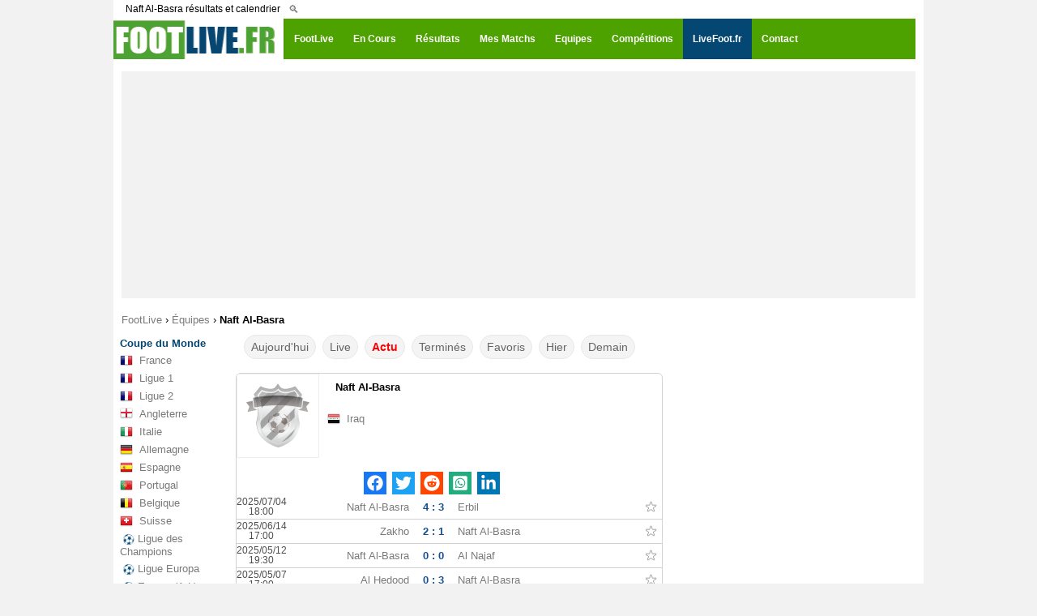

--- FILE ---
content_type: text/html; charset=UTF-8
request_url: https://www.footlive.fr/equipe/naft-al-basra/
body_size: 23637
content:
<!DOCTYPE html>
<html lang="fr">
<head>
<meta charset="UTF-8">
<meta http-equiv="X-UA-Compatible" content="IE=edge">
<meta name="viewport" content="width=device-width, initial-scale=1.0">
<link rel="preconnect" href="https://choices.consentframework.com" />
<link rel="dns-prefetch" href="https://choices.consentframework.com" />
<link rel="preload" href="https://www.footlive.fr/js/js.2.js?6" as="script" />

		    <title>Naft Al-Basra : Match, Résultat, Score en Direct, Calendrier - FootLive</title>
	<meta name="description" content="Résultats des matchs en direct de l'équipe de football Naft Al-Basra, scores, buts, calendrier"/>
		
		<link rel="apple-touch-icon" sizes="57x57" href="/apple-icon-57x57.png">
	<link rel="apple-touch-icon" sizes="60x60" href="/apple-icon-60x60.png">
	<link rel="apple-touch-icon" sizes="72x72" href="/apple-icon-72x72.png">
	<link rel="apple-touch-icon" sizes="76x76" href="/apple-icon-76x76.png">
	<link rel="apple-touch-icon" sizes="114x114" href="/apple-icon-114x114.png">
	<link rel="apple-touch-icon" sizes="120x120" href="/apple-icon-120x120.png">
	<link rel="apple-touch-icon" sizes="144x144" href="/apple-icon-144x144.png">
	<link rel="apple-touch-icon" sizes="152x152" href="/apple-icon-152x152.png">
	<link rel="apple-touch-icon" sizes="180x180" href="/apple-icon-180x180.png">
	<link rel="icon" type="image/png" sizes="192x192"  href="/android-icon-192x192.png">
	<link rel="icon" type="image/png" sizes="32x32" href="/favicon-32x32.png">
	<link rel="icon" type="image/png" sizes="96x96" href="/favicon-96x96.png">
	<link rel="icon" type="image/png" sizes="16x16" href="/favicon-16x16.png">
	<link rel="manifest" href="/manifest.json">
	<meta name="msapplication-TileColor" content="#ffffff">
	<meta name="msapplication-TileImage" content="/ms-icon-144x144.png">
	<meta name="theme-color" content="#ffffff">	
	
		
		<meta property="og:site_name" content="footlive.fr"/>
    <meta property="og:url" content="https://www.footlive.fr/equipe/naft-al-basra/"/>
    <meta property="og:title" content="Naft Al-Basra : Match, Résultat, Score en Direct, Calendrier - FootLive"/>
    <meta property="og:description" content="Résultats des matchs en direct de l'équipe de football Naft Al-Basra, scores, buts, calendrier"/>
	<meta property="og:image" content="https://www.footlive.fr/logo-footlive.fr.png" />
    <link rel="alternate" type="application/rss+xml" title="Résultats Naft Al-Basra" href="https://www.footlive.fr/rss/equipe/naft-al-basra.xml" />	<link rel="shortcut icon" href="https://www.footlive.fr/footlive.fr.logo.ico" />
	<link rel="icon" type="image/x-icon" href="https://www.footlive.fr/footlive.fr.logo.ico" />
	<link rel="icon" type="image/png" href="https://www.footlive.fr/footlive.fr-32-32.png" />
	<meta name="msapplication-TileImage" content="https://www.footlive.fr/footlive.fr-140-140.png" />
	<link rel="apple-touch-icon" href="https://www.footlive.fr/footlive.fr-128-128.png" />
    <link rel="stylesheet" href="/css/reset.css?v1">
	<link rel="stylesheet" href="/css/style43.css"><link id="effect" rel="stylesheet" type="text/css" media="all" href="/library/grafixmegamenu/dropdown-effects/fade-down.css"    /><link rel="stylesheet" type="text/css" media="all" href="/library/grafixmegamenu/grafixmegamenu.2.css?8"    /><link id="theme" rel="stylesheet" type="text/css" media="all" href="/library/grafixmegamenu/color-skins/green-white.css"    />		<link rel="apple-touch-icon" sizes="180x180" href="/apple-touch-icon.png">
<link rel="icon" type="image/png" sizes="32x32" href="/favicon-32x32.png">
<link rel="icon" type="image/png" sizes="16x16" href="/favicon-16x16.png">
<link rel="manifest" href="/manifest.json">
<script type="text/javascript" src="https://cache.consentframework.com/js/pa/21064/c/Sh64l/stub" referrerpolicy="unsafe-url" charset="utf-8"></script>
<script type="text/javascript" src="https://choices.consentframework.com/js/pa/21064/c/Sh64l/cmp" referrerpolicy="unsafe-url" charset="utf-8" async></script>
<script type="text/javascript" src='https://www.footlive.fr/js/js.2.js?6' ></script>
<script src="https://cdn.gravitec.net/storage/d4fcf9fa28db44b3197096b123d0678b/client.js" async></script>


<script type="application/ld+json"> 
 [ 
  
 ] 
</script> 

    <!--[if lt IE 9]>
    <script src="/js/html5.js"></script>
    <![endif]-->
    <script type='text/javascript'>
    var update={},game={},comp={},order=[],currentDate,addMinutes,api_error=0;
	var myIP=false;
    var currentTime=1762659802000;
var currentMessage="fd366f99460cd983977696af86344962012f9566";var cetDifference=60;
var rootDir="/";
    
	var timeZone=60;//+gmt minutes    
	addMinutes=timeZone-cetDifference;
  
	var fullStatusName={
		"":"",
		"-":"",	
		"1 MT":"1ère mi-temps",		//live
		"2 MT":"2ème mi-temps",		//live
		"MT":"Mi-temps",		//live
		"Term.":"Terminé",		//fin
		"Res":"Terminé",		//fin
		"Prol.":"Prol.",		//live
		"Fin prol.":"Après Prol.",		//fin
		"Pen.":"Pénalties",		//live
		"Canc":"Annulé",
		"Fin pen.":"Après TAB",		//fin
		"Rep.":"Reporté",
		"Susp":"Suspendu",
		"Susp.":"Suspendu",
		"Annu.":"Annulé",
		"Gagnant *":"Déclaré Gagnant*",		//fin
		"A venir":"Pas d'infos"		//live
	};
    
    
    var statusIsLive={
    	"1 MT":1,
    	"2 MT":1,
    	"MT":1,
    	"Prol.":1,
    	"Pen.":1,
    	"A venir":1
    };
    
    var statusIsFinished={
    	"Term.":1,		
    	"Fin prol.":1,
    	"Fin pen.":1,
    	"Gag. *":1
    
    };
	//&#9733;
  
    function isDate(s){
				var sP=s.split("_");
		if(sP.length==2 && sP[0]=="dt"){
			var dateP=sP[1].split("-");
			if(dateP.length==3){
				for(var i=0; i<dateP.length; i++){
					var d=parseInt(dateP[i]);
					if(!d)return false;
				}
				return true;
			}
		}
    	
    	return false;
    }
	
	var competitionIsShown={};
	
	
	function generateSlug(team){
						return team.toLowerCase().split(" ").join("-");
	}
	
	var dateFormat={"0":"00","1":"01","2":"02","3":"03","4":"04","5":"05","6":"06","7":"07","8":"08","9":"09","10":"10","11":"11","12":"12","13":"13","14":"14","15":"15","16":"16","17":"17","18":"18","19":"19","20":"20","21":"21","22":"22","23":"23","24":"24","25":"25","26":"26","27":"27","28":"28","29":"29","30":"30","31":"31","32":"32","33":"33","34":"34","35":"35","36":"36","37":"37","38":"38","39":"39","40":"40","41":"41","42":"42","43":"43","44":"44","45":"45","46":"46","47":"47","48":"48","49":"49","50":"50","51":"51","52":"52","53":"53","54":"54","55":"55","56":"56","57":"57","58":"58","59":"59","60":"60"};
	function buildGame(id){
						  
				
		//console.log((game[id]));
		
		var str="";
		str+="<table class='live' cellspacing=0 cellpadding=0><tr>";
				
			if(game[id]["showstatus"]==1){
			str+="<td class='hour'>"+game[id]["displayTime"]+"</td>";
			str+="<td class='status'>"
				var minuteDisplay="";
				if(game[id]["goalState1"] || game[id]["goalState2"]){
					str+="<div class='goal' id='goal_"+id+"'>BUT</div>";
					minuteDisplay="none";
				}
				str+="<div id='minute_"+id+"' style='display:"+minuteDisplay+";'>";
						if(statusIsLive[game[id]["status"]]===1){
			
							if(game[id]["status"]=="1 MT" || game[id]["status"]=="2 MT")
								str+="<span style='color:red;font-weight:bold;'>"+game[id]["minute"]+"<span class='blink'>'</span></span>";
							else
								str+="<span style='color:red;font-weight:bold;'>"+game[id]["status"]+"</span>";
						}
						else{
							str+="<span style='color:black;'>"+game[id]["status"]+"</span>";
						}
				str+="</div>"
			str+="</td>";
			}else{
			str+="<td class='fullHour'>"+game[id]["displayFullHour"];
			str+="</td>";
		}
					
		//str+="<td style='width:442px;text-align:center;' >";
		str+="<td class='match_event' >";
		str_1="";
		str_1+="<span class='team home team_a'>";
		str_1+=game[id]["team1"];
		str_1+="</span>";

		str_2="";
		str_2+="<span class='team away team_b'>";
		str_2+=game[id]["team2"];
		str_2+="</span>";
	
		tab_dte_fr = game[id]["dtb"].split("-");
		dte_fr=tab_dte_fr[2]+"-"+tab_dte_fr[1]+"-"+tab_dte_fr[0];
		var matchURL=rootDir+"resultat/"+game[id]["slug1"]+"-"+game[id]["slug2"]+"-"+dte_fr+"/";
		var h2hSlug=game[id]["slug1"]+"-"+game[id]["slug2"];
				if(game[id]["isLast"]==1){
			matchURL=rootDir+"resultat/"+game[id]["slug1"]+"-"+game[id]["slug2"]+"/";
		}
		if(game[id]["status"]=="-" || game[id]["status"]=="")
			str+="<a href='"+matchURL+"' title=\""+game[id]["team1"]+" - "+game[id]["team2"]+" résultat\">"+str_1+"<span class='score'>- : -</span>"+str_2+"</a>";
		else if(game[id]["status"]=="Susp.")
			str+="<a href='"+matchURL+"' title=\""+game[id]["team1"]+" - "+game[id]["team2"]+" résultat\">"+str_1+"<span class='score'>Susp.</span>"+str_2+"</a>";
		else if(game[id]["status"]=="Ann.")
			str+="<a href='"+matchURL+"' title=\""+game[id]["team1"]+" - "+game[id]["team2"]+" résultat\">"+str_1+"<span class='score'>Ann.</span>"+str_2+"</a>";
		else if(game[id]["status"]=="Rep.")
			str+="<a href='"+matchURL+"' title=\""+game[id]["team1"]+" - "+game[id]["team2"]+" résultat\">"+str_1+"<span class='score'>Rep.</span>"+str_2+"</a>";
		else if(game[id]["status"]=="Att.")
			str+="<a href='"+matchURL+"' title=\""+game[id]["team1"]+" - "+game[id]["team2"]+" résultat\">"+str_1+"<span class='score'>Att.</span>"+str_2+"</a>";
		else
			str+="<a href='"+matchURL+"' title=\""+game[id]["team1"]+" - "+game[id]["team2"]+" résultat\">"+str_1+"<span class='score'>"+game[id]["score1"]+" : "+game[id]["score2"]+"</span>"+str_2+"</a>";
		
		str+="</td>";

		str+="<td class='hh'>";
			//	if(game[id]["hh"]==1){	01.03.2023
			if(game[id]["status"]=="-" || game[id]["status"]==""){		
				//str+="<a class='statistiques' href='"+rootDir+"statistiques/"+h2hSlug+"/'></a>";
				str+="<a href='"+rootDir+"statistiques/"+h2hSlug+"/'><img src='/images/statistiques.png' alt='Statistiques match "+game[id]["team1"]+" - "+game[id]["team2"]+"' /></a>";
			}
		str+="</td>";
				
		//if(game[id]["status"]=="Pen")
		//	str+="<td class='info finish'>Pen: "+game[id]["scoreP1"]+"-"+game[id]["scoreP2"]+"</td>";
		//else
		//	str+="<td class='info finish'>"+fullStatusName[game[id]["status"]]+"</td>";
			
		str+="<td class='star'>";
		// || requestAction[0]=="team"
		
		//console.log(requestAction[0]);
		//console.log((game[id]));
		//if(requestAction[0]=="default")
			//str+="<a id='star_"+id+"' onclick=\"starClicked("+id+");\"><div class='starButton'></div></td>";
		//{
			if(gameIsSelected[id]===1){
				str+="<a id='star_"+id+"' onclick=\"starClicked("+id+");\"><div class='starButton full' alt=''></div></a>";	// star yellow
			}
			else{
				str+="<a id='star_"+id+"' onclick=\"starClicked("+id+");\"><div class='starButton'></div></td>";
			}
		//}
		str+="</td>";
		str+="</tr></table>";
    	return str;
    }

    function openStandings(id){
		    	var popup=window.open(rootDir+"standings.php?id="+id,"popup","width=528,height=500,left=100,top=40,menubar=0,status=0,titlebar=0,toolbar=0,resizable=0");
	popup.focus();
    }
    function openPopupOfGame(id){
		    	var popup=window.open(rootDir+"popup.php?id="+id,"popup","width=618,height=600,left=100,top=40,menubar=0,status=0,titlebar=0,toolbar=0,resizable=0");
	popup.focus();
    }
    var gameIsSelected={};	// crée un objet JavaScript vide "gameIsSelected" 
    
    
    function starClicked(gameId){
		console.log('call starClicked: '+gameId);
    	if(gameIsSelected[gameId]===1){
    		$("#star_"+gameId).html("<div class='starButton'></div>");
    		gameIsSelected[gameId]=0;
    		numberOfSelectedGames-=1;
    	}
    	else{
    		$("#star_"+gameId).html("<div class='starButton full'></div>");
    		gameIsSelected[gameId]=1;
    		numberOfSelectedGames+=1;
    	}
    	if(activeFilter==="mes-matchs"){
			myGamesFilter();
		}
		$("#filterButtonMyGames").html("MES MATCHS"+(numberOfSelectedGames?" ("+numberOfSelectedGames+")":""));
		saveStarredGamesOnACookie();
    }
    var storaket=[",",""];	// storaket[0] = virgule,   storaket[1] => vide
    function saveStarredGamesOnACookie(){
		console.log('call saveStarredGamesOnACookie');
    	var cookieStr="",isF=1;
    	$.each(gameIsSelected,function(gmId,isSelected){
			if(isSelected===1){
				cookieStr+=storaket[isF]+gmId;
				isF=0;
			}
		});

		if(cookieStr=="")
			cookieStr=null;
		
		//check cookies exit
		var selList=$.cookie('selectedGames');
		console.log("actual cookies: "+selList);
		if(selList!=null && cookieStr!=null)
		{
			cookieStr+=","+selList;
		}		
		
		
		$.cookie('selectedGames', cookieStr, { expires: 2, path: '/' });
    }
   function loadStarredGamesFromACookie(){
		console.log('call loadStarredGamesFromACookie');
		numberOfSelectedGames=0;
		var selList=$.cookie('selectedGames');
		if(selList!=null)
		{
			var slArr=selList.split(",");
			for(var i=0; i<slArr.length; i++)
			{
				if(isset(game[slArr[i]])){
					gameIsSelected[slArr[i]]=1;
					$("#game_"+slArr[i]).html(buildGame(slArr[i]));
					numberOfSelectedGames++;
				}
			}
		}
		$("#filterButtonMyGames").html("MES MATCHS"+(numberOfSelectedGames?" ("+numberOfSelectedGames+")":""));
    }
	
	
	function isset(variable){
		    	return (typeof(variable) != "undefined" && variable !== null);
    }   
    
	var numberOfSelectedGames;
	
	var blinker="#ff0000";
	function blink(){
				if(blinker=="#ff0000")
			blinker="#fefefe";
		else
			blinker="#ff0000";
		$(".blink").css({"color":blinker});
	}
	
	function minutePlusPlus(){
				for(var i=0;i<order.length;i++){

			if(game[order[i]]["status"]=="1 MT"){
				
				if(game[order[i]]["minute"]<45){
					game[order[i]]["minute"]=parseInt(game[order[i]]["minute"])+1;
					$("#game_"+order[i]).html(buildGame(order[i]));
				}
			}
			else if(game[order[i]]["status"]=="2 MT"){
				if(game[order[i]]["minute"]<90){
					game[order[i]]["minute"]=parseInt(game[order[i]]["minute"])+1;
					$("#game_"+order[i]).html(buildGame(order[i]));
				}
			}			
		}
	}
	
	
	var currentDate;
	var selectedDate="";
	var loadUpdateTimeoutId=0;

	function processPopup(){
		var utcDate=$("#popup").data("date");
		var gameId=parseInt($("#popup").data("id"));
		var newDate=new Date(((window.addMinutesToTime*60)+parseInt(utcDate))*1000);
		var newDateStr=dateFormat[newDate.getDate()]+"."+dateFormat[newDate.getMonth()+1]+"."+newDate.getFullYear();
		newDateStr+=" "+dateFormat[newDate.getHours()]+":"+dateFormat[newDate.getMinutes()]
		$(".popDate").html(newDateStr);
		if(gameId){
			setTimeout(function(){
				$.ajax({
					url:'https://www.footlive.fr/api/uiApi.php?action=popup&id='+gameId,				
					cache:false
				}).done(function(r){
			// Utilisez jQuery pour transformer la réponse en objet DOM manipulable
				 var $response = $(r);
				// console.log("hh\n:");
				 //console.log($response);
				 
				//$("#container").html(r);
			


				// Extrayez le contenu des éléments souhaités
				 var matchMainContent = $response.find('.match-resume').html();
				 // console.log("matchMainContent: "+matchMainContent);
				 var matchContentContent = $response.find('#match-actions').html();
				 //console.log("matchContentContent: "+matchContentContent);
				// Insérez le contenu dans les éléments correspondants de la page actuelle
				 $('.match-resume').html(matchMainContent);
				 $('#match-actions').html(matchContentContent);
					
				}).always(processPopup);
			},10000);
		}
	}
	var userDateKey='2025-11-09'; //gm[displayDate]:2018-08-24
	//userDateKey='2018-08-24';
		
    function processFeed(){
		console.log('call processFeed()');
		
		console.log('get all matches data with class="feedGame"');
		var allG=$(".feedGame");
		order=[]; // tri ?
		game={};
		comp={};
		var prevComp=0;
		var prevDate=0;
		//var userDate=new Date(utcTimestamp+(window.addMinutesToTime*60)); en version
		
		if(requestAction[0]=="date"){
			console.log('date var userDateKey=' + requestAction[1])
			var res = requestAction[1].split("-");
			userDateKey=res[2]+"-"+res[1]+"-"+res[0];
			console.log('date var userDateKey='+userDateKey);
		}
	
		
		$.each(allG,function(i){
			var gm={};
			//console.log($(this).data("id"));
			gm["id"]=$(this).data("id");
			gm["score1"]=$(this).data("score1");
			gm["score2"]=$(this).data("score2");
			gm["status"]=$(this).data("status");
			gm["minute"]=$(this).data("minute");
			gm["utcDate"]=$(this).data("date");
			gm["dtb"]=$(this).data("dtb");
			gm["isLast"]=$(this).data("islast");
			gm["hh"]=$(this).data("hh");
			gm["comp_id"]=$(this).data("comp");
			gm["showstatus"]=$(this).data("showstatus");
			gm["team1"]=$(this).data("team1");
			gm["team2"]=$(this).data("team2");
			gm["slug1"]=$(this).data("slug1");
			gm["slug2"]=$(this).data("slug2");
			gm["scoreP1"]=$(this).data("pen1");
			gm["scoreP2"]=$(this).data("pen2");
			gm["red_cards1"]=$(this).data("rc1");
			gm["red_cards2"]=$(this).data("rc2");
			comp[gm["comp_id"]]=$.type(comp[gm["comp_id"]])=="undefined"?{count:0}:comp[gm["comp_id"]];
			
			if((requestAction[0]=="default" || requestAction[0]=="date") && prevComp && prevComp!=gm["comp_id"] && comp[prevComp].count==0){
				//$("#compName_"+prevComp).remove();
				//$("#compCheckLi_"+prevComp).remove();
			}
		
			//compName_2327
			//var dt=new Date(((window.addMinutesToTime*60)+parseInt(gm["utcDate"]))*1000);
			//var dt=new Date(parseInt(gm["utcDate"])*1000);
			//if(gm["comp_id"]==2327 ){

				
			//}
			var heureMatch=$(this).data("dt_fr");	//data-dd='2018-04-27 15:00'  08/18/18 18:00
			var tabHeureMatch = heureMatch.split(" ");
			//console.log(tabHeureMatch[0]);
			gm["displayTime"]=tabHeureMatch[1];
			gm["displayDate"]=tabHeureMatch[0];
			gm["displayFullHour"]=heureMatch.replace(/-/g, "/");
		
			if(requestAction[0]=="date" && gm["displayDate"]!=userDateKey){
										//$(this).remove();
			}else if(requestAction[0]=="default" && gm["displayDate"]!=userDateKey && statusIsLive[gm["status"]]!==1){
																									//$(this).remove();
			}else{
					console.log('requestAction[0]: else');
				//resultats match-en-cours
				game[gm["id"]]=gm;
				order.push(gm["id"]);
				competitionIsShown[gm["comp_id"]]=1;
				gameIsSelected[gm["id"]]=0;
				$(this).html(buildGame(gm["id"])).show();
				comp[gm["comp_id"]].count++;
				if(requestAction[0]=="country" || requestAction[0]=="tournoi")
				{
					console.log(requestAction[0]);
					
					console.log(prevComp);
					console.log(gm["comp_id"]);
					console.log(prevDate);
					console.log(gm["displayDate"]);
					
					if(prevComp!=gm["comp_id"] || prevDate!=gm["displayDate"]){
						console.log("new: "+dateFormatted_fr(gm["displayDate"]));
						var str="<div class='compBoxDateView_"+game[order[i]]["comp_id"]+"' style='line-height:25px;font-weight:bold;color:#05562f;border-bottom:solid 1px #05562f;padding-left:10px;padding-top:5px;'>";
						str+=dateFormatted_fr(gm["displayDate"]);
						//str+=gm["displayDate"];
						str+="</div>";
						var sep=$($.parseHTML(str));
						sep.insertBefore($(this));
					}
				}
			}

			prevComp=gm["comp_id"];
			prevDate=gm["displayDate"];
		});
		if((requestAction[0]=="default" || requestAction[0]=="date") && prevComp && comp[prevComp].count==0){
			//$("#compName_"+prevComp).remove();
			//$("#compCheckLi_"+prevComp).remove();
		}
		if(requestAction[0]=="default"){
			loadStarredGamesFromACookie();
		}
	}
	
	var weekDays=["Su","Mo","Tu","We","Th","Fr","Sa"] 
    
	function showNetworkError(){
				location.reload(true);
		//$("#container").html("<div class='networkError'>Erreur de communication merci de rafraîchir la page</div>")
    }   
	
	var numberOfConsecutiveUpdateErrors=0;//in case of >= 6 show network error
	
	function loadUpdates(){
						update={};
		$.ajax({
			url:'https://www.footlive.fr/api/api_.php?action=update'+'&m='+currentMessage+'&m_='+currentTime,			cache:false,
			crossDomain:true,
			timeout: 7000,
			data: "",
			dataType: "script",
			error: function(jqXHR, txStatus) {
				if(numberOfConsecutiveUpdateErrors>=6){
					showNetworkError();
					return 0;
				}
				loadUpdateTimeoutId=setTimeout(function(){
					loadUpdates();
				},5000);
		  		numberOfConsecutiveUpdateErrors++;
			},
			success: function(data) {
				//if(api_error)window.location.reload();
				numberOfConsecutiveUpdateErrors=0;
				try{
					updateAll();
				}catch(e){}
					loadUpdateTimeoutId=setTimeout(function(){
					loadUpdates();
				},5000);
			},  	
		})
	}
	function updateAll(){
							$.each(update, function(gameId,updatedValues){
			//console.log(gameId + '=' + updatedValues);  521500=[object Object]
			
			if(!isset(game[gameId]))
			return 1;
			
			var x=0;
			var score1Changed=0;
			var score2Changed=0;
			$.each(updatedValues, function(key,value){
								if((key in game[gameId]) && game[gameId][key]!=updatedValues[key])
				{
					game[gameId][key]=updatedValues[key];
					if(key=="score1")
						score1Changed=1;
					if(key=="score2")
						score2Changed=1;
					x=1;
				}
			});			

			if(score1Changed && game[gameId]["status"]!="Pen" && game[gameId]["status"]!="11M"){
				game[gameId]["goalState1"]=1;
				setTimeout("endGoalState("+gameId+",1);",30000);
				if(gameIsSelected[gameId]===1)
					playSound();
			}
			if(score2Changed && game[gameId]["status"]!="Pen" && game[gameId]["status"]!="11M"){
				game[gameId]["goalState2"]=1;
				setTimeout("endGoalState("+gameId+",2);",30000);
				if(gameIsSelected[gameId]===1)
					playSound();
			}

			if(x==1)
				$("#game_"+gameId).html(buildGame(gameId));
		});
	}
	function endGoalState(id,side){
					
		//$("#goal"+side+"_"+id).hide();
		$("#goal_"+id).hide();
		$("#minute_"+id).show();
		game[id]["goalState"+side]=0;
	}
    var isBuildingTodayFirstTime=0;
    var compBoxDateViews;
	function dateFormatted(dt){
				var date=dt.split("-");
		date[0]=parseInt(date[0]);
		date[1]=parseInt(date[1]-1);
		date[2]=parseInt(date[2]);
		var retDate=new Date(date[0],date[1],date[2]);
		return dateFormat[retDate.getDate()]+"."+dateFormat[retDate.getMonth()+1]+"."+retDate.getFullYear();
	}
 	function dateFormatted_fr(dt){
				var date=dt.split("-");
		date[0]=parseInt(date[0]);
		date[1]=parseInt(date[1]-1);
		date[2]=parseInt(date[2]);
		var retDate=new Date(date[0],date[1],date[2]);
		return dateFormat[retDate.getDate()]+"."+dateFormat[retDate.getMonth()+1]+"."+retDate.getFullYear();
	}
    function compStarClicked(compId){
		    	var boomboom=[];
    	var hashvich=0;
    	
    	
		for(var i=0;i<order.length;i++){
			if(game[order[i]]["comp_id"]==compId){
				boomboom.push(order[i]);
				if(gameIsSelected[order[i]]===1){
					hashvich+=1;
				}
			}
		}
		for(var i=0;i<boomboom.length;i++){
			if(hashvich===boomboom.length){
				$("#star_"+boomboom[i]).html('<img src="'+rootDir+'img/star-empty.png">');
				gameIsSelected[boomboom[i]]=0;
				numberOfSelectedGames-=1;
			}
			else{
				$("#star_"+boomboom[i]).html('<img src="'+rootDir+'img/star-full.png">');	
				if(gameIsSelected[boomboom[i]]===0){
					numberOfSelectedGames+=1;
					gameIsSelected[boomboom[i]]=1;
				}
			}
		}
		saveStarredGamesOnACookie();
		$("#filterButtonMyGames").html("MES MATCHS"+(numberOfSelectedGames?" ("+numberOfSelectedGames+")":""));
		if(activeFilter==="mes-matchs"){
			myGamesFilter();
		}
    }
    function checkboxClicked(id){
		    	
    	if($("#compCheckbox_"+id).is(':checked')){
			showCompetition(id);
     	}
     	else{
			hideCompetition(id);
     	}
    }
    function hideCompetition(id){
				var x=0;
    	competitionIsShown[id]=0;
    	for(var i=0; i<order.length; i++){
    		if(game[order[i]]["comp_id"]==id){
    			if(activeFilter!=="mes-matchs"){
				$("#game_"+order[i]).hide();
			}
			else if(gameIsSelected[order[i]]===1){
				x=1;
			}
    		}
    	}
    	if(x!==1){//all games are hidden
			$("#compName_"+id).hide();
		}

		$(".compBoxDateView_"+id).hide();
    }
    function showCompetition(id){
		    	var isCountryView=false;
		if(selectedDate && selectedDate.substring(0,7)=="country")
			isCountryView=true;

    	competitionIsShown[id]=1;
		if(isCountryView){
			for(var i=0; i<compBoxDateViews[id]; i++){
				$("#compBoxDateView_"+id+"_"+i).show();
			}

    			for(var i=0; i<order.length; i++){
    				if(game[order[i]]["comp_id"]==id){
					$("#game_"+order[i]).show();
				}
    			}
			$("#compName_"+id).show();
		}
    		else if(activeFilter===0){
    			turnOffFilter();
		}
		else if(activeFilter==="matchs-en-cours"){
    			liveGamesFilter();
		}
		else if(activeFilter==="resultats"){
			finishedGamesFilter();
		}
		else if(activeFilter==="calendar"){
			notStartedGamesFilter();
		}
		else if(activeFilter==="mes-matchs"){
			myGamesFilter();
		}



    }	
	function liveGamesFilter(){
		    	var previousCompId=0;
    	var hashvich=0;
    	var hasAtLeastOneLiveGame=0;
		for(var i=0;i<order.length;i++){
			//console.log("gameorder[i]][comp_id] : "+game[order[i]]["comp_id"]);
			//console.log("previousCompId "+previousCompId);

			if(game[order[i]]["comp_id"]!=previousCompId){				//arachnutyune poxvec
				if(hashvich==0 && previousCompId!=0){	
						$("#compName_"+previousCompId).hide();
				}
				else {
					if(competitionIsShown[previousCompId]===1){
						$("#compName_"+previousCompId).show();
					}
				}
				hashvich=0;
			}
			if(statusIsLive[game[order[i]]["status"]]!==1){
				$("#game_"+order[i]).hide();
			}
			else{
				if(competitionIsShown[game[order[i]]["comp_id"]]===1){
					$("#game_"+order[i]).show();
				}
				hashvich+=1;
				hasAtLeastOneLiveGame=1;
			}
			previousCompId=game[order[i]]["comp_id"];
		}
		if(hashvich==0){
			$("#compName_"+previousCompId).hide();
		}
		else{
			if(competitionIsShown[previousCompId]===1){
				$("#compName_"+previousCompId).show();
			}
		}
	} 
	function finishedGamesFilter(){
				var previousCompId=0;
    	var hashvich=0;
    	var hasAtLeastOneFinishedGame=0;
				for(var i=0;i<order.length;i++){
			if(game[order[i]]["comp_id"]!=previousCompId){				//arajnutyune poxvec
				if(hashvich==0 && previousCompId!=0){	
						$("#compName_"+previousCompId).hide();
				}
				else{
						if(competitionIsShown[previousCompId]===1){
							$("#compName_"+previousCompId).show();
						}	
				}
				hashvich=0;
			}
			
			if(statusIsFinished[game[order[i]]["status"]]!==1){
				$("#game_"+order[i]).hide();
			}
			else{
				if(competitionIsShown[game[order[i]]["comp_id"]]===1){
					$("#game_"+order[i]).show();
				}
				hashvich+=1;
				 hasAtLeastOneFinishedGame=1;
				
			}
			
			
			previousCompId=game[order[i]]["comp_id"];

		}
		
		if(hashvich==0){
			$("#compName_"+previousCompId).hide();
		}
		else{
			if(competitionIsShown[previousCompId]===1){
				$("#compName_"+previousCompId).show();
			}
		}

	}
	function notStartedGamesFilter(){
				var previousCompId=0;
    	var hashvich=0;
    	var hasAtLeastOneNotStartedGame=0;
		for(var i=0;i<order.length;i++){
			if(game[order[i]]["comp_id"]!=previousCompId){				//arajnutyune poxvec
				if(hashvich==0 && previousCompId!=0){	
						$("#compName_"+previousCompId).hide();
				}
				else{
						if(competitionIsShown[previousCompId]===1){
							$("#compName_"+previousCompId).show();
						}	
				}
				hashvich=0;
			}
			if(game[order[i]]["status"]!=="-" && game[order[i]]["status"]!=="ToFin"){
				$("#game_"+order[i]).hide();
			}
			else{
				if(competitionIsShown[game[order[i]]["comp_id"]]===1){
					$("#game_"+order[i]).show();
				}
				hashvich+=1;
				 hasAtLeastOneNotStartedGame=1;
				
			}
			
			
			previousCompId=game[order[i]]["comp_id"];

		}
		
		if(hashvich==0){
			$("#compName_"+previousCompId).hide();
		}
		else{
			if(competitionIsShown[previousCompId]===1){
				$("#compName_"+previousCompId).show();
			}
		}

	}
	function myGamesFilter(){
				var previousCompId=0;
		var hashvich=0;
		for(var i=0;i<order.length;i++){
			if(game[order[i]]["comp_id"]!=previousCompId){				//arajnutyune poxvec
				if(hashvich==0 && previousCompId!=0){	
					$("#compName_"+previousCompId).hide();
				}
				hashvich=0;
			}
			if(gameIsSelected[order[i]]===1){
				$("#game_"+order[i]).show();
				$("#compName_"+game[order[i]]["comp_id"]).show();

				hashvich+=1;
			}
			else{
				$("#game_"+order[i]).hide();
			}
			previousCompId=game[order[i]]["comp_id"];

		}
		if(hashvich==0){
			$("#compName_"+previousCompId).hide();
		}
		else{
			$("#compName_"+previousCompId).show();
		}

	}
	var activeFilter=0;
    var filterIntervalId=0;
	
    function turnOffFilter(){
				if(filterIntervalId!==0)
			clearInterval(filterIntervalId);
    	var previousCompId=0;
    	for(var i=0;i<order.length;i++){
    		if(competitionIsShown[game[order[i]]["comp_id"]]===1){
    			$("#game_"+order[i]).show();
    		}
			if(game[order[i]]["comp_id"]!=previousCompId){
				if(competitionIsShown[game[order[i]]["comp_id"]]===1){
					$("#compName_"+game[order[i]]["comp_id"]).show();
				}
			}
			previousCompId=game[order[i]]["comp_id"];
    	}
    		$("#filterButtonAll").addClass("active");
			$("#filterButtonFinished").removeClass("active");
			$("#filterButtonLive").removeClass("active");
			$("#filterButtonNotStarted").removeClass("active");
			$("#filterButtonMyGames").removeClass("active");
			activeFilter=0;
    	
    }
    var filterButtonId={"matchs-en-cours":"filterButtonLive","resultats":"filterButtonFinished","calendar":"filterButtonNotStarted","mes-matchs":"filterButtonMyGames"};
    function turnOnFilter(x){
		    	if(filterIntervalId!==0)
    		clearInterval(filterIntervalId);

		if(activeFilter){//via js only
			$("#"+filterButtonId[activeFilter]).removeClass("active");
			$("#"+filterButtonId[x]).addClass("active");
		}


		activeFilter=x;    	
    	if(x==="matchs-en-cours"){
			liveGamesFilter();
    		filterIntervalId=setInterval("liveGamesFilter()",60000);
    	}
    	else if(x==="resultats"){
			finishedGamesFilter();
    		filterIntervalId=setInterval("finishedGamesFilter()",60000);
    	}
    	else if(x==="calendar"){
			notStartedGamesFilter();
    		filterIntervalId=setInterval("notStartedGamesFilter()",60000);
    	}
    	else if(x==="mes-matchs"){
    		myGamesFilter();
    	}
    }
    function prepareThePlayer(){
		    	window.soundPlayerAdr=$("#jquery_jplayer_1").jPlayer({
		ready:function(){
			$(this).jPlayer("setMedia", {
		            mp3: rootDir+"sound/s.mp3",
		            wav: rootDir+"sound/s.wav"
			});
		},
		loop:false,
		swfPath: rootDir+"sound/s.swf"
		
	});
    }
    function playSound(){
		    	window.soundPlayerAdr.jPlayer("play");
    }
    function setCustomOffsetCookie(offset){
				console.log('******Timezone***********call setCustomOffsetCookie')
		$("#timezoneUl").hide()
		
		if(offset==currentOffset){
			return;
		}

		if(offset==compOffset)
		offset=null;

		$.cookie('customOffset',offset, { expires: 365, path: '/' });
		location.reload();
    }
    
		function readCustomOffsetCookie(){
		console.log('call when document ready readCustomOffsetCookie() to set time');
		window.customOffset=$.cookie('customOffset');	//Create or read ? session cookie

		window.compOffset=new Date().getTimezoneOffset();
		if(customOffset!=null){
			if(customOffset==compOffset){
				setCustomOffsetCookie(null);
			}
			window.addMinutesToTime=compOffset-parseInt(customOffset);
			window.currentOffset=customOffset;
		}else{//no offset cookie
			window.addMinutesToTime=0;
			window.currentOffset=compOffset;
		}
		
		console.log("cookie customOffset 2 : " + $.cookie('customOffset')); // => "value"  read cookie customOffset
    }
	function showCalendarPicker(){
					$(".pikadayContainer").show();
		}
	function goToDate(dt){
					//var unixDt=dt.getFullYear()+"-";
			var y=dt.getFullYear();
			var m=dt.getMonth()+1;
			m=m<10?"0"+m:m;
			var d=dt.getDate();
			d=d<10?"0"+d:d;
			//unixDt+=m+"-"+d;
			var unixDt=d+"-"+m+"-"+y;
			window.location.href=rootDir+"resultats/"+unixDt+"/";
		}
	function strToDate(dateStr){
					var m=dateStr.split("-");
			if(m.length==3){
				alert(new Date(parseInt(m[0]),parseInt(m[1])-1,parseInt(m[2])))
				return new Date(parseInt(m[0]),parseInt(m[1])-1,parseInt(m[2]));
			}else{
				alert(new Date());
				return new Date();
			}

		}
	var weekday=["Sunday","Monday","Tuesday","Wednesday","Thursday","Friday","Saturday","Sunday"];
	var month=["January","February","March","April","May","June","July","August","September","October","November","December"];

	var i18n = {
		previousMonth	: 'Mois précédent',
		nextMonth		: 'Mois prochain',
		months 			: ['Janvier','Février', 'Mars','Avril','Mai','Juin','Juillet','Août','Septembre',"Octobre","Novembre","Décembre"],
		weekdays		: ['dimanche'," lundi "," mardi "," mercredi "," jeudi "," vendredi "," samedi "],
		weekdaysShort	: ['Dim', 'Lun', 'Mar', 'Mer', 'Jeu', 'Ven', 'Sam']
	};

   

   
var requestAction=["equipe","naft-al-basra",0];
var utcTimestamp=1762659802000;
var todaysDate="";

	
    </script>





	
<!-- Google tag (gtag.js) -->
<script async src="https://www.googletagmanager.com/gtag/js?id=UA-12841298-1"></script>
<script>
  window.dataLayer = window.dataLayer || [];
  function gtag(){dataLayer.push(arguments);}
  gtag('js', new Date());

  gtag('config', 'UA-12841298-1');
</script>
<!-- Google tag (gtag.js) -->
<script async src="https://www.googletagmanager.com/gtag/js?id=G-19EMTVZTNM"></script>
<script>
  window.dataLayer = window.dataLayer || [];
  function gtag(){dataLayer.push(arguments);}
  gtag('js', new Date());

  gtag('config', 'G-19EMTVZTNM');
</script>


<style>
.statistiques{
	display: inline-block;
	background: url(/images/statistiques.png) 0 0 no-repeat;
    width: 18px;
    height: 13px;
}
</style>
	<script>
		 (adsbygoogle = window.adsbygoogle || []).push({
			  google_ad_client: "ca-pub-2677083954013733",
			  enable_page_level_ads: true,
				overlays: {bottom: true}
		 });
	</script>

	
</head>
<body itemscope itemtype="http://schema.org/WebPage">
		

	
    <div class="page">
				<header>
			<div class="header_h1_search">
				<h1>Naft Al-Basra résultats et calendrier</h1>				<div  style='padding: 5px 0;display:flex;' >
					<a href="https://www.footlive.fr/recherche/">🔍</a>
				</div>
				
				
				
				
							</div>
		</header>	
	
			
		
		
		
		
			<!-- debut menu -->
			<!-- Mobile Header -->
			<div  class="grafixmobileheader clearfix"><a id="wsnavtoggle"  class="grafixanimated-arrow"><span></span></a>
				<span  class="smllogo"   ><a href="https://www.footlive.fr"><img width="201px" height="50px" src="https://www.footlive.fr/logo-h-footlive.fr.png" alt="Live Football : résultat de foot en direct" title="Live Football : résultat de foot en direct" /></a></span>
			</div>	
			<!-- Mobile Header -->


			<div  class="headerfull" id="menu_site">
				<div  class="grafixmain clearfix">
				   <div  class="smllogo">
					 <a href="https://www.footlive.fr"><img width="201px" height="50px" src="https://www.footlive.fr/logo-h-footlive.fr.png" alt="Live Football : résultat de foot en direct" title="Live Football : résultat de foot en direct" /></a>
				   </div>
						<nav  class="grafixmenu clearfix">
							<ul  class="grafixmenu-list">
								 <li aria-haspopup="true"  class="single-item"><a itemprop="url" href="https://www.footlive.fr/" class="navtext"><span></span> <span>FootLive</span></a></li>
							  <li aria-haspopup="true"  class="single-item"><a itemprop="url" href="https://www.footlive.fr/matchs-en-cours/" class="navtext"><span></span> <span>En Cours</span></a></li>
							  <li aria-haspopup="true"  class="single-item"><a itemprop="url" href="https://www.footlive.fr/resultats/" class="navtext"><span></span> <span>Résultats</span></a></li>
							  <li aria-haspopup="true"  class="single-item"><a itemprop="url" href="https://www.footlive.fr/mes-matchs/" class="navtext"><span></span> <span>Mes Matchs</span></a></li>
							  <li aria-haspopup="true"  class="single-item"><a itemprop="url" href="https://www.footlive.fr/equipe/" class="navtext"><span></span> <span>Equipes</span></a></li>
							  <li aria-haspopup="true"  class="single-item"><a itemprop="url" href="https://www.footlive.fr/competition/" class="navtext"><span></span> <span>Compétitions</span></a></li>
							  <li aria-haspopup="true"  class="single-item"><a itemprop="url" style="background-color: #044773; color: #fff;" href="http://www.livefoot.fr/#" target='_blank' class="navtext"><span></span> <span>LiveFoot.fr</span></a></li>
							  <li aria-haspopup="true"  class="single-item"><a itemprop="url" href="https://www.footlive.fr/contact/" class="navtext"><span></span> <span>Contact</span></a></li>
							</ul>
						</nav>
				</div>
			</div><!-- fin menu -->
			
			
				<div class="ads" style="max-width:98%;height:290px;margin-top:15px;padding:0;">
			<script async data-cmp-src="https://pagead2.googlesyndication.com/pagead/js/adsbygoogle.js?client=ca-pub-2677083954013733"
				 crossorigin="anonymous"></script>
			<!-- footlive.fr.header-responsive -->
			<ins class="adsbygoogle"
				 style="display:block"
				 data-ad-client="ca-pub-2677083954013733"
				 data-ad-slot="3136109936"
				 data-ad-format="auto"
				 data-full-width-responsive="true"></ins>
			<script>
				 (adsbygoogle = window.adsbygoogle || []).push({});
			</script>		
			
		</div>
				
		<div class='breadcrumb'> <ol itemprop="breadcrumb" itemscope itemtype="http://schema.org/BreadcrumbList">
	<li style='display:inline-block;' itemprop="itemListElement" itemscope itemtype="http://schema.org/ListItem">
	<a itemprop="item" href="https://www.footlive.fr" >
	<span itemprop="name">FootLive</span></a>
	<meta itemprop="position" content="1" />
	</li> 
	
› <li style='display:inline-block;' itemprop="itemListElement" itemscope itemtype="http://schema.org/ListItem">
				<a itemprop="item" href="https://www.footlive.fr/equipe/"> 
				<span itemprop="name">Équipes</span></a>
				<meta itemprop="position" content="1" />
				</li> 
				
› <li style='display:inline-block;' itemprop="itemListElement" itemscope itemtype="http://schema.org/ListItem">
				<span itemprop="name"><strong>Naft Al-Basra</strong></span>
				<meta itemprop="position" content="2" />
				</li> 
				
</ol>
</div>

				
		<div class='container'>	
			<section class="left">
						<ul class="f16">
						<li><a onclick="gtag'event', 'menu_left_desktop', {'event_category' :'menu_left_desktop, 'event_label': 'menu_left_desktop'};" style="font-weight:bold;color:#044773;" href="https://www.footlive.fr/international/coupe-du-monde/">Coupe du Monde</a></li>
			
			<li><a onclick="gtag'event', 'menu_left_desktop', {'event_category' :'menu_left_desktop, 'event_label': 'menu_left_desktop'};" href="/france/"><span class="flag fr"></span>France</a></li>
			<li><a onclick="gtag'event', 'menu_left_desktop', {'event_category' :'menu_left_desktop, 'event_label': 'menu_left_desktop'};" href="/france/ligue-1/"><span class="flag fr"></span>Ligue 1</a></li>
			<li><a onclick="gtag'event', 'menu_left_desktop', {'event_category' :'menu_left_desktop, 'event_label': 'menu_left_desktop'};" href="/france/ligue-2/"><span class="flag fr"></span>Ligue 2</a></li>
			<li><a onclick="gtag'event', 'menu_left_desktop', {'event_category' :'menu_left_desktop, 'event_label': 'menu_left_desktop'};" href="/angleterre/"><span class="flag uk"></span>Angleterre</a></li>
			<li><a onclick="gtag'event', 'menu_left_desktop', {'event_category' :'menu_left_desktop, 'event_label': 'menu_left_desktop'};" href="/italie/"><span class="flag it"></span>Italie</a></li>
			<li><a onclick="gtag'event', 'menu_left_desktop', {'event_category' :'menu_left_desktop, 'event_label': 'menu_left_desktop'};" href="/allemagne/"><span class="flag de"></span>Allemagne</a></li>
			<li><a onclick="gtag'event', 'menu_left_desktop', {'event_category' :'menu_left_desktop, 'event_label': 'menu_left_desktop'};" href="/espagne/"><span class="flag es"></span>Espagne</a></li>
			<li><a onclick="gtag'event', 'menu_left_desktop', {'event_category' :'menu_left_desktop, 'event_label': 'menu_left_desktop'};" href="/portugal/"><span class="flag pt"></span>Portugal</a></li>
			<li><a onclick="gtag'event', 'menu_left_desktop', {'event_category' :'menu_left_desktop, 'event_label': 'menu_left_desktop'};" href="/belgique/"><span class="flag be"></span>Belgique</a></li>
			<li><a onclick="gtag'event', 'menu_left_desktop', {'event_category' :'menu_left_desktop, 'event_label': 'menu_left_desktop'};" href="/suisse/"><span class="flag ch"></span>Suisse</a></li>		
			<li><a onclick="gtag'event', 'menu_left_desktop', {'event_category' :'menu_left_desktop, 'event_label': 'menu_left_desktop'};" href="/europe/ligue-des-champions/"><span class='ballImage'></span>Ligue des Champions</a></li>
			<li><a onclick="gtag'event', 'menu_left_desktop', {'event_category' :'menu_left_desktop, 'event_label': 'menu_left_desktop'};" href="/europe/ligue-europa/"><span class='ballImage'></span>Ligue Europa</a></li>
			
		</ul>
		
		<ul>
			<li><a onclick="gtag'event', 'menu_left_desktop', {'event_category' :'menu_left_desktop, 'event_label': 'menu_left_desktop'};" href="#" onclick="$('#submenu_2').toggle();return false;"><div class='ballImage'></div>Europe (A-L)  +</a></li>
		</ul>
		<ul id="submenu_2" style="display:none;">
			<li><a onclick="gtag'event', 'menu_left_desktop', {'event_category' :'menu_left_desktop, 'event_label': 'menu_left_desktop'};" href="/albanie/"><span class="flag al"></span>Albanie</a></li>
			<li><a onclick="gtag'event', 'menu_left_desktop', {'event_category' :'menu_left_desktop, 'event_label': 'menu_left_desktop'};" href="/allemagne/"><span class="flag de"></span>Allemagne</a></li>
			<li><a onclick="gtag'event', 'menu_left_desktop', {'event_category' :'menu_left_desktop, 'event_label': 'menu_left_desktop'};" href="/andorre/"><span class="flag ad"></span>Andorre</a></li>
			<li><a onclick="gtag'event', 'menu_left_desktop', {'event_category' :'menu_left_desktop, 'event_label': 'menu_left_desktop'};" href="/angleterre/"><span class="flag uk"></span>Angleterre</a></li>
			<li><a onclick="gtag'event', 'menu_left_desktop', {'event_category' :'menu_left_desktop, 'event_label': 'menu_left_desktop'};" href="/armenie/"><span class="flag am"></span>Arménie</a></li>
			<li><a onclick="gtag'event', 'menu_left_desktop', {'event_category' :'menu_left_desktop, 'event_label': 'menu_left_desktop'};" href="/autriche/"><span class="flag at"></span>Autriche</a></li>
			<li><a onclick="gtag'event', 'menu_left_desktop', {'event_category' :'menu_left_desktop, 'event_label': 'menu_left_desktop'};" href="/azerbaidjan/"><span class="flag az"></span>Azerbaïdjan</a></li>
			<li><a onclick="gtag'event', 'menu_left_desktop', {'event_category' :'menu_left_desktop, 'event_label': 'menu_left_desktop'};" href="/belgique/"><span class="flag be"></span>Belgique</a></li>
			<li><a onclick="gtag'event', 'menu_left_desktop', {'event_category' :'menu_left_desktop, 'event_label': 'menu_left_desktop'};" href="/bielorussie/"><span class="flag by"></span>Biélorussie</a></li>
			<li><a onclick="gtag'event', 'menu_left_desktop', {'event_category' :'menu_left_desktop, 'event_label': 'menu_left_desktop'};" href="/bosnie-herzegovine/"><span class="flag ba"></span>Bosnie-Herzégovine</a></li>
			<li><a onclick="gtag'event', 'menu_left_desktop', {'event_category' :'menu_left_desktop, 'event_label': 'menu_left_desktop'};" href="/bulgarie/"><span class="flag bg"></span>Bulgarie</a></li>
			<li><a onclick="gtag'event', 'menu_left_desktop', {'event_category' :'menu_left_desktop, 'event_label': 'menu_left_desktop'};" href="/croatie/"><span class="flag hr"></span>Croatie</a></li>
			<li><a onclick="gtag'event', 'menu_left_desktop', {'event_category' :'menu_left_desktop, 'event_label': 'menu_left_desktop'};" href="/chypre/"><span class="flag cy"></span>Chypre</a></li>
			<li><a onclick="gtag'event', 'menu_left_desktop', {'event_category' :'menu_left_desktop, 'event_label': 'menu_left_desktop'};" href="/danemark/"><span class="flag dk"></span>Danemark</a></li>
			<li><a onclick="gtag'event', 'menu_left_desktop', {'event_category' :'menu_left_desktop, 'event_label': 'menu_left_desktop'};" href="/ecosse/"><span class="flag sc"></span>Écosse</a></li>
			<li><a onclick="gtag'event', 'menu_left_desktop', {'event_category' :'menu_left_desktop, 'event_label': 'menu_left_desktop'};" href="/espagne/"><span class="flag es"></span>Espagne</a></li>
			<li><a onclick="gtag'event', 'menu_left_desktop', {'event_category' :'menu_left_desktop, 'event_label': 'menu_left_desktop'};" href="/estonie/"><span class="flag ee"></span>Estonie</a></li>
			<li><a onclick="gtag'event', 'menu_left_desktop', {'event_category' :'menu_left_desktop, 'event_label': 'menu_left_desktop'};" href="/france/"><span class="flag fr"></span>France</a></li>
			<li><a onclick="gtag'event', 'menu_left_desktop', {'event_category' :'menu_left_desktop, 'event_label': 'menu_left_desktop'};" href="/finlande/"><span class="flag fi"></span>Finlande</a></li>
			<li><a onclick="gtag'event', 'menu_left_desktop', {'event_category' :'menu_left_desktop, 'event_label': 'menu_left_desktop'};" href="/georgie/"><span class="flag ge"></span>Géorgie</a></li>
			<li><a onclick="gtag'event', 'menu_left_desktop', {'event_category' :'menu_left_desktop, 'event_label': 'menu_left_desktop'};" href="/grece/"><span class="flag gr"></span>Grèce</a></li>
			<li><a onclick="gtag'event', 'menu_left_desktop', {'event_category' :'menu_left_desktop, 'event_label': 'menu_left_desktop'};" href="/hongrie/"><span class="flag hu"></span>Hongrie</a></li>
			<li><a onclick="gtag'event', 'menu_left_desktop', {'event_category' :'menu_left_desktop, 'event_label': 'menu_left_desktop'};" href="/iles-feroe/"><span class="flag fo"></span>Îles Féroé</a></li>
			<li><a onclick="gtag'event', 'menu_left_desktop', {'event_category' :'menu_left_desktop, 'event_label': 'menu_left_desktop'};" href="/islande/"><span class="flag is"></span>Islande</a></li>
			<li><a onclick="gtag'event', 'menu_left_desktop', {'event_category' :'menu_left_desktop, 'event_label': 'menu_left_desktop'};" href="/irlande/"><span class="flag ie"></span>Irlande</a></li>
			<li><a onclick="gtag'event', 'menu_left_desktop', {'event_category' :'menu_left_desktop, 'event_label': 'menu_left_desktop'};" href="/irlande-du-nord/"><span class="flag _Northern_Ireland"></span>Irlande du Nord</a></li>
			<li><a onclick="gtag'event', 'menu_left_desktop', {'event_category' :'menu_left_desktop, 'event_label': 'menu_left_desktop'};" href="/israel/"><span class="flag il"></span>Israël</a></li>
			<li><a onclick="gtag'event', 'menu_left_desktop', {'event_category' :'menu_left_desktop, 'event_label': 'menu_left_desktop'};" href="/italie/"><span class="flag it"></span>Italie</a></li>
			<li><a onclick="gtag'event', 'menu_left_desktop', {'event_category' :'menu_left_desktop, 'event_label': 'menu_left_desktop'};" href="/kazakhstan/"><span class="flag kz"></span>Kazakhstan</a></li>
			<li><a onclick="gtag'event', 'menu_left_desktop', {'event_category' :'menu_left_desktop, 'event_label': 'menu_left_desktop'};" href="/lettonie/"><span class="flag lv"></span>Lettonie</a></li>
			<li><a onclick="gtag'event', 'menu_left_desktop', {'event_category' :'menu_left_desktop, 'event_label': 'menu_left_desktop'};" href="/lituanie/"><span class="flag lt"></span>Lituanie</a></li>
			<li><a onclick="gtag'event', 'menu_left_desktop', {'event_category' :'menu_left_desktop, 'event_label': 'menu_left_desktop'};" href="/luxembourg/"><span class="flag lu"></span>Luxembourg</a></li>
		</ul>
		<ul>
			<li><a onclick="gtag'event', 'menu_left_desktop', {'event_category' :'menu_left_desktop, 'event_label': 'menu_left_desktop'};" href="#" onclick="$('#submenu_3').toggle();return false;"><div class='ballImage'></div>Europe (M-Z)  +</a></li>
		</ul>
		<ul  class="f16" id="submenu_3" style='display:none;'>
			<li><a onclick="gtag'event', 'menu_left_desktop', {'event_category' :'menu_left_desktop, 'event_label': 'menu_left_desktop'};" href="/malte/"><span class="flag mt"></span>Malte</a></li>
			<li><a onclick="gtag'event', 'menu_left_desktop', {'event_category' :'menu_left_desktop, 'event_label': 'menu_left_desktop'};" href="/moldavie/"><span class="flag md"></span>Moldavie</a></li>
			<li><a onclick="gtag'event', 'menu_left_desktop', {'event_category' :'menu_left_desktop, 'event_label': 'menu_left_desktop'};" href="/montenegro/"><span class="flag me"></span>Monténégro</a></li>
			<li><a onclick="gtag'event', 'menu_left_desktop', {'event_category' :'menu_left_desktop, 'event_label': 'menu_left_desktop'};" href="/pays-bas/"><span class="flag nl"></span>Pays-Bas</a></li>
			<li><a onclick="gtag'event', 'menu_left_desktop', {'event_category' :'menu_left_desktop, 'event_label': 'menu_left_desktop'};" href="/norvege/"><span class="flag no"></span>Norvège</a></li>
			<li><a onclick="gtag'event', 'menu_left_desktop', {'event_category' :'menu_left_desktop, 'event_label': 'menu_left_desktop'};" href="/pays-de-galles/"><span class="flag _Wales"></span>Pays de Galles</a></li>
			<li><a onclick="gtag'event', 'menu_left_desktop', {'event_category' :'menu_left_desktop, 'event_label': 'menu_left_desktop'};" href="/pologne/"><span class="flag pl"></span>Pologne</a></li>
			<li><a onclick="gtag'event', 'menu_left_desktop', {'event_category' :'menu_left_desktop, 'event_label': 'menu_left_desktop'};" href="/portugal/"><span class="flag pt"></span>Portugal</a></li>
			<li><a onclick="gtag'event', 'menu_left_desktop', {'event_category' :'menu_left_desktop, 'event_label': 'menu_left_desktop'};" href="/macedoine-du-nord/"><span class="flag mk"></span>Macédoine du Nord</a></li>
			<li><a onclick="gtag'event', 'menu_left_desktop', {'event_category' :'menu_left_desktop, 'event_label': 'menu_left_desktop'};" href="/republique-tcheque/"><span class="flag cz"></span>République Tchèque</a></li>
			<li><a onclick="gtag'event', 'menu_left_desktop', {'event_category' :'menu_left_desktop, 'event_label': 'menu_left_desktop'};" href="/roumanie/"><span class="flag ro"></span>Roumanie</a></li>
			<li><a onclick="gtag'event', 'menu_left_desktop', {'event_category' :'menu_left_desktop, 'event_label': 'menu_left_desktop'};" href="/russie/"><span class="flag ru"></span>Russie</a></li>
			<li><a onclick="gtag'event', 'menu_left_desktop', {'event_category' :'menu_left_desktop, 'event_label': 'menu_left_desktop'};" href="/saint-marin/"><span class="flag sm"></span>Saint-Marin</a></li>
			<li><a onclick="gtag'event', 'menu_left_desktop', {'event_category' :'menu_left_desktop, 'event_label': 'menu_left_desktop'};" href="/serbie/"><span class="flag rs"></span>Serbie</a></li>
			<li><a onclick="gtag'event', 'menu_left_desktop', {'event_category' :'menu_left_desktop, 'event_label': 'menu_left_desktop'};" href="/slovaquie/"><span class="flag sk"></span>Slovaquie</a></li>
			<li><a onclick="gtag'event', 'menu_left_desktop', {'event_category' :'menu_left_desktop, 'event_label': 'menu_left_desktop'};" href="/slovenie/"><span class="flag si"></span>Slovénie</a></li>
			<li><a onclick="gtag'event', 'menu_left_desktop', {'event_category' :'menu_left_desktop, 'event_label': 'menu_left_desktop'};" href="/suede/"><span class="flag se"></span>Suède</a></li>
			<li><a onclick="gtag'event', 'menu_left_desktop', {'event_category' :'menu_left_desktop, 'event_label': 'menu_left_desktop'};" href="/suisse/"><span class="flag ch"></span>Suisse</a></li>
			<li><a onclick="gtag'event', 'menu_left_desktop', {'event_category' :'menu_left_desktop, 'event_label': 'menu_left_desktop'};" href="/turquie/"><span class="flag tr"></span>Turquie</a></li>
			<li><a onclick="gtag'event', 'menu_left_desktop', {'event_category' :'menu_left_desktop, 'event_label': 'menu_left_desktop'};" href="/ukraine/"><span class="flag ua"></span>Ukraine</a></li>
		</ul>
		<ul>
			<li><a onclick="gtag'event', 'menu_left_desktop', {'event_category' :'menu_left_desktop, 'event_label': 'menu_left_desktop'};" href="#" onclick="$('#submenu_4').toggle();return false;"><div class='ballImage'></div>Amérique  +</a></li>
		</ul>
		<ul  class="f16" id="submenu_4" style='display:none;'>
			<li><a onclick="gtag'event', 'menu_left_desktop', {'event_category' :'menu_left_desktop, 'event_label': 'menu_left_desktop'};" href="/argentine/"><span class="flag ar"></span>Argentine</a></li>
			<li><a onclick="gtag'event', 'menu_left_desktop', {'event_category' :'menu_left_desktop, 'event_label': 'menu_left_desktop'};" href="/bolivie/"><span class="flag bo"></span>Bolivie</a></li>
			<li><a onclick="gtag'event', 'menu_left_desktop', {'event_category' :'menu_left_desktop, 'event_label': 'menu_left_desktop'};" href="/bresil/"><span class="flag br"></span>Brésil</a></li>
			<li><a onclick="gtag'event', 'menu_left_desktop', {'event_category' :'menu_left_desktop, 'event_label': 'menu_left_desktop'};" href="/canada/"><span class="flag ca"></span>Canada</a></li>
			<li><a onclick="gtag'event', 'menu_left_desktop', {'event_category' :'menu_left_desktop, 'event_label': 'menu_left_desktop'};" href="/chili/"><span class="flag cl"></span>Chili</a></li>
			<li><a onclick="gtag'event', 'menu_left_desktop', {'event_category' :'menu_left_desktop, 'event_label': 'menu_left_desktop'};" href="/colombie/"><span class="flag co"></span>Colombie</a></li>
			<li><a onclick="gtag'event', 'menu_left_desktop', {'event_category' :'menu_left_desktop, 'event_label': 'menu_left_desktop'};" href="/costa-rica/"><span class="flag cr"></span>Costa Rica</a></li>
			<li><a onclick="gtag'event', 'menu_left_desktop', {'event_category' :'menu_left_desktop, 'event_label': 'menu_left_desktop'};" href="/el-salvador/"><span class="flag el">El Salvador</a></li>
			<li><a onclick="gtag'event', 'menu_left_desktop', {'event_category' :'menu_left_desktop, 'event_label': 'menu_left_desktop'};" href="/equateur/"><span class="flag ec"></span>Équateur</a></li>
			<li><a onclick="gtag'event', 'menu_left_desktop', {'event_category' :'menu_left_desktop, 'event_label': 'menu_left_desktop'};" href="/etats-unis/"><span class="flag us"></span>États-Unis</a></li>
			<li><a onclick="gtag'event', 'menu_left_desktop', {'event_category' :'menu_left_desktop, 'event_label': 'menu_left_desktop'};" href="/guatemala/"><span class="flag gt"></span>Guatemala</a></li>
			<li><a onclick="gtag'event', 'menu_left_desktop', {'event_category' :'menu_left_desktop, 'event_label': 'menu_left_desktop'};" href="/honduras/"><span class="flag hn"></span>Honduras</a></li>
			<li><a onclick="gtag'event', 'menu_left_desktop', {'event_category' :'menu_left_desktop, 'event_label': 'menu_left_desktop'};" href="/mexique/"><span class="flag mx"></span>Mexique</a></li>
			<li><a onclick="gtag'event', 'menu_left_desktop', {'event_category' :'menu_left_desktop, 'event_label': 'menu_left_desktop'};" href="/paraguay/"><span class="flag py"></span>Paraguay</a></li>
			<li><a onclick="gtag'event', 'menu_left_desktop', {'event_category' :'menu_left_desktop, 'event_label': 'menu_left_desktop'};" href="/perou/"><span class="flag pe"></span>Pérou</a></li>
			<li><a onclick="gtag'event', 'menu_left_desktop', {'event_category' :'menu_left_desktop, 'event_label': 'menu_left_desktop'};" href="/uruguay/"><span class="flag uy"></span>Uruguay</a></li>
			<li><a onclick="gtag'event', 'menu_left_desktop', {'event_category' :'menu_left_desktop, 'event_label': 'menu_left_desktop'};" href="/venezuela/"><span class="flag ve"></span>Venezuela</a></li>
		</ul>
		<ul>
			<li><a onclick="gtag'event', 'menu_left_desktop', {'event_category' :'menu_left_desktop, 'event_label': 'menu_left_desktop'};" href="#" onclick="$('#submenu_5').toggle();return false;"><div class='ballImage'></div>Asie  +</a></li>
		</ul>
		<ul  class="f16" id="submenu_5" style='display:none;'>
			<li><a onclick="gtag'event', 'menu_left_desktop', {'event_category' :'menu_left_desktop, 'event_label': 'menu_left_desktop'};" href="/arabie-saoudite/"><span class="flag sa"></span>Arabie saoudite</a></li>
			<li><a onclick="gtag'event', 'menu_left_desktop', {'event_category' :'menu_left_desktop, 'event_label': 'menu_left_desktop'};" href="/bahrein/"><span class="flag bh"></span>Bahreïn</a></li>
			<li><a onclick="gtag'event', 'menu_left_desktop', {'event_category' :'menu_left_desktop, 'event_label': 'menu_left_desktop'};" href="/chine/"><span class="flag cn"></span>Chine</a></li>
			<li><a onclick="gtag'event', 'menu_left_desktop', {'event_category' :'menu_left_desktop, 'event_label': 'menu_left_desktop'};" href="/coree-du-sud/"><span class="flag kr"></span>Corée du Sud</a></li>
			<li><a onclick="gtag'event', 'menu_left_desktop', {'event_category' :'menu_left_desktop, 'event_label': 'menu_left_desktop'};" href="/emirats-arabes-unis/"><span class="flag ae"></span>Émirats arabes unis</a></li>
			<li><a onclick="gtag'event', 'menu_left_desktop', {'event_category' :'menu_left_desktop, 'event_label': 'menu_left_desktop'};" href="/hong-kong/"><span class="flag hk"></span>Hong Kong</a></li>
			<li><a onclick="gtag'event', 'menu_left_desktop', {'event_category' :'menu_left_desktop, 'event_label': 'menu_left_desktop'};" href="/inde/"><span class="flag hk"></span>Inde</a></li>
			<li><a onclick="gtag'event', 'menu_left_desktop', {'event_category' :'menu_left_desktop, 'event_label': 'menu_left_desktop'};" href="/iran/"><span class="flag ir"></span>Iran</a></li>
			<li><a onclick="gtag'event', 'menu_left_desktop', {'event_category' :'menu_left_desktop, 'event_label': 'menu_left_desktop'};" href="/japon/"><span class="flag jp"></span>Japon</a></li>
			<li><a onclick="gtag'event', 'menu_left_desktop', {'event_category' :'menu_left_desktop, 'event_label': 'menu_left_desktop'};" href="/koweit/"><span class="flag kw"></span>Koweït</a></li>
			<li><a onclick="gtag'event', 'menu_left_desktop', {'event_category' :'menu_left_desktop, 'event_label': 'menu_left_desktop'};" href="/liban/"><span class="flag lb"></span>Liban</a></li>
			<li><a onclick="gtag'event', 'menu_left_desktop', {'event_category' :'menu_left_desktop, 'event_label': 'menu_left_desktop'};" href="/malaisie/"><span class="flag my"></span>Malaisie</a></li>
			<li><a onclick="gtag'event', 'menu_left_desktop', {'event_category' :'menu_left_desktop, 'event_label': 'menu_left_desktop'};" href="/qatar/"><span class="flag my"></span>Qatar</a></li>
			<li><a onclick="gtag'event', 'menu_left_desktop', {'event_category' :'menu_left_desktop, 'event_label': 'menu_left_desktop'};" href="/singapour/"><span class="flag sg"></span>Singapour</a></li>
			<li><a onclick="gtag'event', 'menu_left_desktop', {'event_category' :'menu_left_desktop, 'event_label': 'menu_left_desktop'};" href="/syrie/"><span class="flag sy"></span>Syrie</a></li>
			<li><a onclick="gtag'event', 'menu_left_desktop', {'event_category' :'menu_left_desktop, 'event_label': 'menu_left_desktop'};" href="/thailande/"><span class="flag th"></span>Thaïlande</a></li>
			<li><a onclick="gtag'event', 'menu_left_desktop', {'event_category' :'menu_left_desktop, 'event_label': 'menu_left_desktop'};" href="/ouzbekistan/"><span class="flag uz"></span>Ouzbékistan</a></li>
		</ul>
		<ul>
			<li><a onclick="gtag'event', 'menu_left_desktop', {'event_category' :'menu_left_desktop, 'event_label': 'menu_left_desktop'};" href="#" onclick="$('#submenu_6').toggle();return false;"><div class='ballImage'></div>Afrique  +</a></li>
		</ul>
		<ul  class="f16" id="submenu_6" style='display:none;'>
			<li><a onclick="gtag'event', 'menu_left_desktop', {'event_category' :'menu_left_desktop, 'event_label': 'menu_left_desktop'};" href="/afrique-du-sud/"><span class="flag za"></span>Afrique du Sud</a></li>
			<li><a onclick="gtag'event', 'menu_left_desktop', {'event_category' :'menu_left_desktop, 'event_label': 'menu_left_desktop'};" href="/algerie/"><span class="flag dz"></span>Algérie</a></li>
			<li><a onclick="gtag'event', 'menu_left_desktop', {'event_category' :'menu_left_desktop, 'event_label': 'menu_left_desktop'};" href="/egypte/"><span class="flag eg"></span>Égypte</a></li>
			<li><a onclick="gtag'event', 'menu_left_desktop', {'event_category' :'menu_left_desktop, 'event_label': 'menu_left_desktop'};" href="/kenya/"  ><span class="flag ke"></span>Kenya</a></li>
			<li><a onclick="gtag'event', 'menu_left_desktop', {'event_category' :'menu_left_desktop, 'event_label': 'menu_left_desktop'};" href="/maroc/"><span class="flag ma"></span>Maroc</a></li>
			<li><a onclick="gtag'event', 'menu_left_desktop', {'event_category' :'menu_left_desktop, 'event_label': 'menu_left_desktop'};" href="/nigeria/"><span class="flag ma"></span>Nigéria</a></li>
			<li><a onclick="gtag'event', 'menu_left_desktop', {'event_category' :'menu_left_desktop, 'event_label': 'menu_left_desktop'};" href="/senegal/"><span class="flag sn"></span>Sénégal</a></li>
			<li><a onclick="gtag'event', 'menu_left_desktop', {'event_category' :'menu_left_desktop, 'event_label': 'menu_left_desktop'};" href="/tunisie/"><span class="flag tn"></span>Tunisie</a></li>
		</ul>
		<ul>
			<li><a onclick="gtag'event', 'menu_left_desktop', {'event_category' :'menu_left_desktop, 'event_label': 'menu_left_desktop'};" href="#" onclick="$('#submenu_7').toggle();return false;"><div class='ballImage'></div>Océanie  +</a></li>
		</ul>
		<ul class="f16" id="submenu_7" style='display:none;'>
			<li><a onclick="gtag'event', 'menu_left_desktop', {'event_category' :'menu_left_desktop, 'event_label': 'menu_left_desktop'};" href="/australie/"><span class="flag au"></span>Australie</a></li>
			<li><a onclick="gtag'event', 'menu_left_desktop', {'event_category' :'menu_left_desktop, 'event_label': 'menu_left_desktop'};" href="/nouvelle-zelande/"><span class="flag au"></span>Nouvelle-Zélande</a></li>
		</ul>

		<ul>
			<li><a onclick="gtag'event', 'menu_left_desktop', {'event_category' :'menu_left_desktop, 'event_label': 'menu_left_desktop'};" href="https://www.footlive.fr/annuaire/" title="Annuaire Football" >Partenaires</a></li>
			<li><a onclick="gtag'event', 'menu_left_desktop', {'event_category' :'menu_left_desktop, 'event_label': 'menu_left_desktop'};" href="https://www.footlive.fr/" title="livescore football" >Livescore</a></li>
		</ul>		
		
				<br/><br/><br/>
							</section>
						<section class="center">
										<div class="container-menu">
	<a href="/#">Aujourd'hui</a>
	<a href="/matchs-en-cours/#">Live</a>
	<a onclick="gtag('event', 'home_livefoot_fr', {'event_category' :'home_livefoot_fr', 'event_label':  'home_livefoot_fr' });" style='color:red;font-weight:bold;' target='_blank' href="https://www.livefoot.fr/">Actu</a>
	<a href="/resultats/#">Terminés</a>	
	<a href="/mes-matchs/">Favoris</a>	
	<a href="/resultats/08-11-2025">Hier</a>
	<a href="/resultats/10-11-2025">Demain</a>
	</div>
								<div id='moosh'></div>
				<div style='display:flex;justify-content: space-between;'>
									</div>
				<div style="clear:both;margin-bottom:2px;"></div>
				<div id='container'>

					<div class='team_info' itemscope itemtype="http://schema.org/SportsTeam"><table><tr><td><a itemprop="url" class='teamPageLogoCont' href="/equipe/naft-al-basra/"><img class='teamPageLogo' itemprop="logo" src="https://www.footlive.fr/images/equipes/80/default.png" alt="Naft Al-Basra résultats,scores and calendrier" /></a></td><td><div class='teamPageDescri'><h3 itemprop="name" class='p_name'>Naft Al-Basra</h3><ul class='teamPageDescriBas f16'><li><span class="flag iq"></span><a title="Résultats Iraq" href="/iraq/" >Iraq</a></li></ul></div></td></tr></table></div><div>
	<style>
	.socials {
		display: flex;
		flex-wrap: wrap;
		padding: 1px 1px;
		align-items: center;
		max-width: 212px;
		margin: 0 auto;
	}
	.socials button {
		display: flex;
		padding: 4px;
		margin-right: 7px;
		justify-content: center;
		align-items: center;
		cursor: pointer;
		border: none;
	}
	.facebook-share {
		background-color: #1877f2;
	}
	.twitter-share {
		background-color: #1da1f2;
	}
	.reddit-share {
		background-color: #ff4500
	}
	.whatsapp-share {
		background-color: #23ad7f;
	}
	.linkedin-share {
		background-color: #0077b5;
	}	
						#

	</style><script>

	function popShare(urlToShare, w, h) {
		var l = Math.round(screen.width / 2 - w / 2),
			t = Math.round(screen.height / 2 - h / 2);
		return window.open(urlToShare, "Partager le Match ", 'width=${w},height=${h},left=${l},top=${t}, noopener, noreferrer' + ",toolbar=no,menubar=no,scrollbars=no")
	}

	$(document).ready(function(){
		$(".socials > button").on("click", function() {

			var o = $(this).closest(".socials"),
				e = $(o).data("url"),
				t = $(o).data("title");
			let urlToShare;
			switch ($(this).attr("data-js")) {
				case "facebook-share":
					urlToShare = "https://www.facebook.com/sharer/sharer.php?u=" + encodeURIComponent(e) + "&title=" + encodeURIComponent(t);
					gtag('event', 'facebook_shares', {'event_category' : "facebook_shares https://www.footlive.fr/equipe/naft-al-basra/", 'event_label':  "facebook_shares https://www.footlive.fr/equipe/naft-al-basra/" });
					break;
				case "twitter-share":
					urlToShare = "https://twitter.com/intent/tweet?text=" + encodeURIComponent(t) + "&url=" + encodeURIComponent(e) + "&related=";
					gtag('event', 'twitter_shares', {'event_category' :"twitter_shares https://www.footlive.fr/equipe/naft-al-basra/" , 'event_label':  "twitter_shares https://www.footlive.fr/equipe/naft-al-basra/" });
					break;
				case "reddit-share":
					urlToShare = "https://www.reddit.com/submit?url=" + encodeURIComponent(e) + "&title==" + encodeURIComponent(t);
					gtag('event', 'reddit_shares', {'event_category' : "reddit_shares https://www.footlive.fr/equipe/naft-al-basra/", 'event_label':  "reddit_shares https://www.footlive.fr/equipe/naft-al-basra/" });
					break;
				case "whatsapp-share":
					urlToShare = "whatsapp://send?text=" + encodeURIComponent(t) + encodeURIComponent(e);
					gtag('event', 'whatsapp_shares', {'event_category' : "whatsapp_shares https://www.footlive.fr/equipe/naft-al-basra/", 'event_label':  "whatsapp_shares https://www.footlive.fr/equipe/naft-al-basra/" });
					break;
				case "linkedin-share":
					urlToShare = "https://www.linkedin.com/sharing/share-offsite/?url=" + encodeURIComponent(e);
					gtag('event', 'linkedin_shares', {'event_category' : "linkedin_shares https://www.footlive.fr/equipe/naft-al-basra/", 'event_label':  "linkedin_shares https://www.footlive.fr/equipe/naft-al-basra/" });	
				
			}
			console.log(urlToShare);
			popShare(urlToShare, 640, 480)
		});
	});
	</script>
	<div class="socials" data-url="https://www.footlive.fr/equipe/naft-al-basra/" data-title="Résultats, Calendrier Naft Al-Basra">
		<button class="facebook-share" data-js="facebook-share" >
			<svg xmlns="http://www.w3.org/2000/svg" width="20" height="20" viewBox="0 0 512 512"><path fill="#FFFFFF" d="M504 256C504 119 393 8 256 8S8 119 8 256c0 123.78 90.69 226.38 209.25 245V327.69h-63V256h63v-54.64c0-62.15 37-96.48 93.67-96.48c27.14 0 55.52 4.84 55.52 4.84v61h-31.28c-30.8 0-40.41 19.12-40.41 38.73V256h68.78l-11 71.69h-57.78V501C413.31 482.38 504 379.78 504 256z"/></svg>
		</button>
		<button class="twitter-share" data-js="twitter-share" >
			<svg xmlns="http://www.w3.org/2000/svg" width="20" height="20" viewBox="0 0 512 512"><path fill="#FFFFFF" d="M459.37 151.716c.325 4.548.325 9.097.325 13.645c0 138.72-105.583 298.558-298.558 298.558c-59.452 0-114.68-17.219-161.137-47.106c8.447.974 16.568 1.299 25.34 1.299c49.055 0 94.213-16.568 130.274-44.832c-46.132-.975-84.792-31.188-98.112-72.772c6.498.974 12.995 1.624 19.818 1.624c9.421 0 18.843-1.3 27.614-3.573c-48.081-9.747-84.143-51.98-84.143-102.985v-1.299c13.969 7.797 30.214 12.67 47.431 13.319c-28.264-18.843-46.781-51.005-46.781-87.391c0-19.492 5.197-37.36 14.294-52.954c51.655 63.675 129.3 105.258 216.365 109.807c-1.624-7.797-2.599-15.918-2.599-24.04c0-57.828 46.782-104.934 104.934-104.934c30.213 0 57.502 12.67 76.67 33.137c23.715-4.548 46.456-13.32 66.599-25.34c-7.798 24.366-24.366 44.833-46.132 57.827c21.117-2.273 41.584-8.122 60.426-16.243c-14.292 20.791-32.161 39.308-52.628 54.253z"/></svg>
		</button>
		<button class="reddit-share" data-js="reddit-share" >
			<svg xmlns="http://www.w3.org/2000/svg" width="20" height="20" viewBox="0 0 512 512"><path fill="#FFFFFF" d="M201.5 305.5c-13.8 0-24.9-11.1-24.9-24.6c0-13.8 11.1-24.9 24.9-24.9c13.6 0 24.6 11.1 24.6 24.9c0 13.6-11.1 24.6-24.6 24.6zM504 256c0 137-111 248-248 248S8 393 8 256S119 8 256 8s248 111 248 248zm-132.3-41.2c-9.4 0-17.7 3.9-23.8 10c-22.4-15.5-52.6-25.5-86.1-26.6l17.4-78.3l55.4 12.5c0 13.6 11.1 24.6 24.6 24.6c13.8 0 24.9-11.3 24.9-24.9s-11.1-24.9-24.9-24.9c-9.7 0-18 5.8-22.1 13.8l-61.2-13.6c-3-.8-6.1 1.4-6.9 4.4l-19.1 86.4c-33.2 1.4-63.1 11.3-85.5 26.8c-6.1-6.4-14.7-10.2-24.1-10.2c-34.9 0-46.3 46.9-14.4 62.8c-1.1 5-1.7 10.2-1.7 15.5c0 52.6 59.2 95.2 132 95.2c73.1 0 132.3-42.6 132.3-95.2c0-5.3-.6-10.8-1.9-15.8c31.3-16 19.8-62.5-14.9-62.5zM302.8 331c-18.2 18.2-76.1 17.9-93.6 0c-2.2-2.2-6.1-2.2-8.3 0c-2.5 2.5-2.5 6.4 0 8.6c22.8 22.8 87.3 22.8 110.2 0c2.5-2.2 2.5-6.1 0-8.6c-2.2-2.2-6.1-2.2-8.3 0zm7.7-75c-13.6 0-24.6 11.1-24.6 24.9c0 13.6 11.1 24.6 24.6 24.6c13.8 0 24.9-11.1 24.9-24.6c0-13.8-11-24.9-24.9-24.9z"/></svg>
		</button>
		<button class="whatsapp-share" data-js="whatsapp-share" >
			<svg xmlns="http://www.w3.org/2000/svg" width="20" height="20" viewBox="0 0 448 512"><path fill="#FFFFFF" d="M224 122.8c-72.7 0-131.8 59.1-131.9 131.8c0 24.9 7 49.2 20.2 70.1l3.1 5l-13.3 48.6l49.9-13.1l4.8 2.9c20.2 12 43.4 18.4 67.1 18.4h.1c72.6 0 133.3-59.1 133.3-131.8c0-35.2-15.2-68.3-40.1-93.2c-25-25-58-38.7-93.2-38.7zm77.5 188.4c-3.3 9.3-19.1 17.7-26.7 18.8c-12.6 1.9-22.4.9-47.5-9.9c-39.7-17.2-65.7-57.2-67.7-59.8c-2-2.6-16.2-21.5-16.2-41s10.2-29.1 13.9-33.1c3.6-4 7.9-5 10.6-5c2.6 0 5.3 0 7.6.1c2.4.1 5.7-.9 8.9 6.8c3.3 7.9 11.2 27.4 12.2 29.4s1.7 4.3.3 6.9c-7.6 15.2-15.7 14.6-11.6 21.6c15.3 26.3 30.6 35.4 53.9 47.1c4 2 6.3 1.7 8.6-1c2.3-2.6 9.9-11.6 12.5-15.5c2.6-4 5.3-3.3 8.9-2c3.6 1.3 23.1 10.9 27.1 12.9s6.6 3 7.6 4.6c.9 1.9.9 9.9-2.4 19.1zM400 32H48C21.5 32 0 53.5 0 80v352c0 26.5 21.5 48 48 48h352c26.5 0 48-21.5 48-48V80c0-26.5-21.5-48-48-48zM223.9 413.2c-26.6 0-52.7-6.7-75.8-19.3L64 416l22.5-82.2c-13.9-24-21.2-51.3-21.2-79.3C65.4 167.1 136.5 96 223.9 96c42.4 0 82.2 16.5 112.2 46.5c29.9 30 47.9 69.8 47.9 112.2c0 87.4-72.7 158.5-160.1 158.5z"/></svg>
		</button>
		<button class="linkedin-share" data-js="linkedin-share" >
			<svg xmlns="http://www.w3.org/2000/svg" width="20" height="20" viewBox="0 0 448 512"><path fill="#FFFFFF" d="M100.28 448H7.4V148.9h92.88zM53.79 108.1C24.09 108.1 0 83.5 0 53.8a53.79 53.79 0 0 1 107.58 0c0 29.7-24.1 54.3-53.79 54.3zM447.9 448h-92.68V302.4c0-34.7-.7-79.2-48.29-79.2c-48.29 0-55.69 37.7-55.69 76.7V448h-92.78V148.9h89.08v40.8h1.3c12.4-23.5 42.69-48.3 87.88-48.3c94 0 111.28 61.9 111.28 142.3V448z"/></svg>
		</button>
	</div></div><div class='feedGame' id='game_1720051' data-showstatus='0' data-id='1720051' data-status='Term.' data-minute='' data-score1='4' data-score2='3' data-dt_fr='2025-07-04 18:00' data-dtb='2025-07-04' data-date='1751644800' data-comp='4498' data-team1="Naft Al-Basra" data-team2="Erbil" data-slug1="naft-al-basra" data-slug2="erbil-sc" data-rc1='0' data-rc2='0' data-pen1='0' data-pen2='0' data-hh='1' data-islast='0'><table class='live'><tr><td class='fullHour'>04/07/25 18:00</td><td class='match_event'><a href='/resultat/naft-al-basra-erbil-sc-04-07-2025/' title="Naft Al-Basra - Erbil résultat"><span class='team home team_a'>Naft Al-Basra</span><span class="score">4 : 3</span><span class='team away team_b'>Erbil</span></a></td><td class='hh'></td><td class='star'><a id='star_1720051' onclick="starClicked(1720051);"><div class='star'></div></a></td></tr></table></div><div class='feedGame' id='game_1716082' data-showstatus='0' data-id='1716082' data-status='Term.' data-minute='' data-score1='2' data-score2='1' data-dt_fr='2025-06-14 17:00' data-dtb='2025-06-14' data-date='1749913200' data-comp='4498' data-team1="Zakho" data-team2="Naft Al-Basra" data-slug1="zakho-fc" data-slug2="naft-al-basra" data-rc1='0' data-rc2='0' data-pen1='0' data-pen2='0' data-hh='1' data-islast='0'><table class='live'><tr><td class='fullHour'>14/06/25 17:00</td><td class='match_event'><a href='/resultat/zakho-fc-naft-al-basra-14-06-2025/' title="Zakho - Naft Al-Basra résultat"><span class='team home team_a'>Zakho</span><span class="score">2 : 1</span><span class='team away team_b'>Naft Al-Basra</span></a></td><td class='hh'></td><td class='star'><a id='star_1716082' onclick="starClicked(1716082);"><div class='star'></div></a></td></tr></table></div><div class='feedGame' id='game_1711548' data-showstatus='0' data-id='1711548' data-status='Term.' data-minute='' data-score1='0' data-score2='0' data-dt_fr='2025-05-12 19:30' data-dtb='2025-05-12' data-date='1747071000' data-comp='4498' data-team1="Naft Al-Basra" data-team2="Al Najaf" data-slug1="naft-al-basra" data-slug2="al-najaf-fc" data-rc1='0' data-rc2='0' data-pen1='0' data-pen2='0' data-hh='1' data-islast='0'><table class='live'><tr><td class='fullHour'>12/05/25 19:30</td><td class='match_event'><a href='/resultat/naft-al-basra-al-najaf-fc-12-05-2025/' title="Naft Al-Basra - Al Najaf résultat"><span class='team home team_a'>Naft Al-Basra</span><span class="score">0 : 0</span><span class='team away team_b'>Al Najaf</span></a></td><td class='hh'></td><td class='star'><a id='star_1711548' onclick="starClicked(1711548);"><div class='star'></div></a></td></tr></table></div><div class='feedGame' id='game_1667933' data-showstatus='0' data-id='1667933' data-status='Term.' data-minute='' data-score1='0' data-score2='3' data-dt_fr='2025-05-07 17:00' data-dtb='2025-05-07' data-date='1746630000' data-comp='4498' data-team1="Al Hedood" data-team2="Naft Al-Basra" data-slug1="al-hedood-fc" data-slug2="naft-al-basra" data-rc1='0' data-rc2='0' data-pen1='0' data-pen2='0' data-hh='1' data-islast='0'><table class='live'><tr><td class='fullHour'>07/05/25 17:00</td><td class='match_event'><a href='/resultat/al-hedood-fc-naft-al-basra-07-05-2025/' title="Al Hedood - Naft Al-Basra résultat"><span class='team home team_a'>Al Hedood</span><span class="score">0 : 3</span><span class='team away team_b'>Naft Al-Basra</span></a></td><td class='hh'></td><td class='star'><a id='star_1667933' onclick="starClicked(1667933);"><div class='star'></div></a></td></tr></table></div><div class='feedGame' id='game_1708581' data-showstatus='0' data-id='1708581' data-status='Term.' data-minute='' data-score1='0' data-score2='1' data-dt_fr='2025-05-01 16:30' data-dtb='2025-05-01' data-date='1746109800' data-comp='4498' data-team1="Naft Al-Basra" data-team2="Duhok" data-slug1="naft-al-basra" data-slug2="duhok-sc" data-rc1='0' data-rc2='1' data-pen1='0' data-pen2='0' data-hh='1' data-islast='0'><table class='live'><tr><td class='fullHour'>01/05/25 16:30</td><td class='match_event'><a href='/resultat/naft-al-basra-duhok-sc-01-05-2025/' title="Naft Al-Basra - Duhok résultat"><span class='team home team_a'>Naft Al-Basra</span><span class="score">0 : 1</span><span class='team away team_b'>Duhok</span></a></td><td class='hh'></td><td class='star'><a id='star_1708581' onclick="starClicked(1708581);"><div class='star'></div></a></td></tr></table></div><div class='feedGame' id='game_1706873' data-showstatus='0' data-id='1706873' data-status='Term.' data-minute='' data-score1='3' data-score2='0' data-dt_fr='2025-04-26 18:30' data-dtb='2025-04-26' data-date='1745685000' data-comp='4498' data-team1="Al Zawraa" data-team2="Naft Al-Basra" data-slug1="al-zawraa-sc" data-slug2="naft-al-basra" data-rc1='0' data-rc2='1' data-pen1='0' data-pen2='0' data-hh='1' data-islast='0'><table class='live'><tr><td class='fullHour'>26/04/25 18:30</td><td class='match_event'><a href='/resultat/al-zawraa-sc-naft-al-basra-26-04-2025/' title="Al Zawraa - Naft Al-Basra résultat"><span class='team home team_a'>Al Zawraa</span><span class="score">3 : 0</span><span class='team away team_b'>Naft Al-Basra</span></a></td><td class='hh'></td><td class='star'><a id='star_1706873' onclick="starClicked(1706873);"><div class='star'></div></a></td></tr></table></div><div class='feedGame' id='game_1703716' data-showstatus='0' data-id='1703716' data-status='Term.' data-minute='' data-score1='2' data-score2='2' data-dt_fr='2025-04-18 18:30' data-dtb='2025-04-18' data-date='1744993800' data-comp='4498' data-team1="Naft Al-Basra" data-team2="Al-Qasim SC" data-slug1="naft-al-basra" data-slug2="al-qasim-sc" data-rc1='0' data-rc2='0' data-pen1='0' data-pen2='0' data-hh='1' data-islast='0'><table class='live'><tr><td class='fullHour'>18/04/25 18:30</td><td class='match_event'><a href='/resultat/naft-al-basra-al-qasim-sc-18-04-2025/' title="Naft Al-Basra - Al-Qasim SC résultat"><span class='team home team_a'>Naft Al-Basra</span><span class="score">2 : 2</span><span class='team away team_b'>Al-Qasim SC</span></a></td><td class='hh'></td><td class='star'><a id='star_1703716' onclick="starClicked(1703716);"><div class='star'></div></a></td></tr></table></div><div class='feedGame' id='game_1668014' data-showstatus='0' data-id='1668014' data-status='Term.' data-minute='' data-score1='3' data-score2='1' data-dt_fr='2025-04-08 18:00' data-dtb='2025-04-08' data-date='1744128000' data-comp='4498' data-team1="Al Shorta SC" data-team2="Naft Al-Basra" data-slug1="al-shorta-sc" data-slug2="naft-al-basra" data-rc1='0' data-rc2='0' data-pen1='0' data-pen2='0' data-hh='1' data-islast='0'><table class='live'><tr><td class='fullHour'>08/04/25 18:00</td><td class='match_event'><a href='/resultat/al-shorta-sc-naft-al-basra-08-04-2025/' title="Al Shorta SC - Naft Al-Basra résultat"><span class='team home team_a'>Al Shorta SC</span><span class="score">3 : 1</span><span class='team away team_b'>Naft Al-Basra</span></a></td><td class='hh'></td><td class='star'><a id='star_1668014' onclick="starClicked(1668014);"><div class='star'></div></a></td></tr></table></div><div class='feedGame' id='game_1699340' data-showstatus='0' data-id='1699340' data-status='Term.' data-minute='' data-score1='2' data-score2='1' data-dt_fr='2025-04-03 17:30' data-dtb='2025-04-03' data-date='1743694200' data-comp='4498' data-team1="Al Quwa Jawiya" data-team2="Naft Al-Basra" data-slug1="al-quwa-jawiya" data-slug2="naft-al-basra" data-rc1='0' data-rc2='0' data-pen1='0' data-pen2='0' data-hh='1' data-islast='0'><table class='live'><tr><td class='fullHour'>03/04/25 17:30</td><td class='match_event'><a href='/resultat/al-quwa-jawiya-naft-al-basra-03-04-2025/' title="Al Quwa Jawiya - Naft Al-Basra résultat"><span class='team home team_a'>Al Quwa Jawiya</span><span class="score">2 : 1</span><span class='team away team_b'>Naft Al-Basra</span></a></td><td class='hh'></td><td class='star'><a id='star_1699340' onclick="starClicked(1699340);"><div class='star'></div></a></td></tr></table></div><div class='feedGame' id='game_1696496' data-showstatus='0' data-id='1696496' data-status='Term.' data-minute='' data-score1='0' data-score2='1' data-dt_fr='2025-03-30 22:30' data-dtb='2025-03-30' data-date='1743366600' data-comp='4498' data-team1="Naft Al-Basra" data-team2="Naft Maysan" data-slug1="naft-al-basra" data-slug2="naft-maysan-fc" data-rc1='0' data-rc2='0' data-pen1='0' data-pen2='0' data-hh='1' data-islast='0'><table class='live'><tr><td class='fullHour'>30/03/25 22:30</td><td class='match_event'><a href='/resultat/naft-al-basra-naft-maysan-fc-30-03-2025/' title="Naft Al-Basra - Naft Maysan résultat"><span class='team home team_a'>Naft Al-Basra</span><span class="score">0 : 1</span><span class='team away team_b'>Naft Maysan</span></a></td><td class='hh'></td><td class='star'><a id='star_1696496' onclick="starClicked(1696496);"><div class='star'></div></a></td></tr></table></div><div class='feedGame' id='game_1680468' data-showstatus='0' data-id='1680468' data-status='Term.' data-minute='' data-score1='0' data-score2='2' data-dt_fr='2025-03-09 19:15' data-dtb='2025-03-09' data-date='1741544100' data-comp='4498' data-team1="Naft Al-Basra" data-team2="Al Talaba" data-slug1="naft-al-basra" data-slug2="al-talaba-sc" data-rc1='0' data-rc2='0' data-pen1='0' data-pen2='0' data-hh='1' data-islast='0'><table class='live'><tr><td class='fullHour'>09/03/25 19:15</td><td class='match_event'><a href='/resultat/naft-al-basra-al-talaba-sc-09-03-2025/' title="Naft Al-Basra - Al Talaba résultat"><span class='team home team_a'>Naft Al-Basra</span><span class="score">0 : 2</span><span class='team away team_b'>Al Talaba</span></a></td><td class='hh'></td><td class='star'><a id='star_1680468' onclick="starClicked(1680468);"><div class='star'></div></a></td></tr></table></div><div class='feedGame' id='game_1679177' data-showstatus='0' data-id='1679177' data-status='Term.' data-minute='' data-score1='0' data-score2='0' data-dt_fr='2025-03-02 18:30' data-dtb='2025-03-02' data-date='1740936600' data-comp='4498' data-team1="Naft Al-Basra" data-team2="Karbala" data-slug1="naft-al-basra" data-slug2="karbala-fc" data-rc1='0' data-rc2='0' data-pen1='0' data-pen2='0' data-hh='1' data-islast='0'><table class='live'><tr><td class='fullHour'>02/03/25 18:30</td><td class='match_event'><a href='/resultat/naft-al-basra-karbala-fc-02-03-2025/' title="Naft Al-Basra - Karbala résultat"><span class='team home team_a'>Naft Al-Basra</span><span class="score">0 : 0</span><span class='team away team_b'>Karbala</span></a></td><td class='hh'></td><td class='star'><a id='star_1679177' onclick="starClicked(1679177);"><div class='star'></div></a></td></tr></table></div><div class='feedGame' id='game_1674112' data-showstatus='0' data-id='1674112' data-status='Term.' data-minute='' data-score1='0' data-score2='0' data-dt_fr='2025-02-18 17:30' data-dtb='2025-02-18' data-date='1739896200' data-comp='4498' data-team1="Naft Al-Basra" data-team2="Al Naft SC" data-slug1="naft-al-basra" data-slug2="naft-sc" data-rc1='0' data-rc2='0' data-pen1='0' data-pen2='0' data-hh='0' data-islast='0'><table class='live'><tr><td class='fullHour'>18/02/25 17:30</td><td class='match_event'><a href='/resultat/naft-al-basra-naft-sc-18-02-2025/' title="Naft Al-Basra - Al Naft SC résultat"><span class='team home team_a'>Naft Al-Basra</span><span class="score">0 : 0</span><span class='team away team_b'>Al Naft SC</span></a></td><td class='hh'></td><td class='star'><a id='star_1674112' onclick="starClicked(1674112);"><div class='star'></div></a></td></tr></table></div><div class='feedGame' id='game_1669725' data-showstatus='0' data-id='1669725' data-status='Term.' data-minute='' data-score1='1' data-score2='0' data-dt_fr='2025-02-13 12:30' data-dtb='2025-02-13' data-date='1739446200' data-comp='4498' data-team1="Al Karkh" data-team2="Naft Al-Basra" data-slug1="al-karkh-sc" data-slug2="naft-al-basra" data-rc1='0' data-rc2='0' data-pen1='0' data-pen2='0' data-hh='1' data-islast='0'><table class='live'><tr><td class='fullHour'>13/02/25 12:30</td><td class='match_event'><a href='/resultat/al-karkh-sc-naft-al-basra-13-02-2025/' title="Al Karkh - Naft Al-Basra résultat"><span class='team home team_a'>Al Karkh</span><span class="score">1 : 0</span><span class='team away team_b'>Naft Al-Basra</span></a></td><td class='hh'></td><td class='star'><a id='star_1669725' onclick="starClicked(1669725);"><div class='star'></div></a></td></tr></table></div><div class='feedGame' id='game_1669579' data-showstatus='0' data-id='1669579' data-status='Term.' data-minute='' data-score1='3' data-score2='1' data-dt_fr='2025-02-09 12:30' data-dtb='2025-02-09' data-date='1739100600' data-comp='4498' data-team1="Naft Al-Basra" data-team2="Al Hedood" data-slug1="naft-al-basra" data-slug2="al-hedood-fc" data-rc1='0' data-rc2='0' data-pen1='0' data-pen2='0' data-hh='0' data-islast='0'><table class='live'><tr><td class='fullHour'>09/02/25 12:30</td><td class='match_event'><a href='/resultat/naft-al-basra-al-hedood-fc-09-02-2025/' title="Naft Al-Basra - Al Hedood résultat"><span class='team home team_a'>Naft Al-Basra</span><span class="score">3 : 1</span><span class='team away team_b'>Al Hedood</span></a></td><td class='hh'></td><td class='star'><a id='star_1669579' onclick="starClicked(1669579);"><div class='star'></div></a></td></tr></table></div><div class='feedGame' id='game_1662716' data-showstatus='0' data-id='1662716' data-status='Term.' data-minute='' data-score1='2' data-score2='1' data-dt_fr='2025-01-25 12:30' data-dtb='2025-01-25' data-date='1737804600' data-comp='4498' data-team1="Al-Qasim SC" data-team2="Naft Al-Basra" data-slug1="al-qasim-sc" data-slug2="naft-al-basra" data-rc1='0' data-rc2='0' data-pen1='0' data-pen2='0' data-hh='1' data-islast='0'><table class='live'><tr><td class='fullHour'>25/01/25 12:30</td><td class='match_event'><a href='/resultat/al-qasim-sc-naft-al-basra-25-01-2025/' title="Al-Qasim SC - Naft Al-Basra résultat"><span class='team home team_a'>Al-Qasim SC</span><span class="score">2 : 1</span><span class='team away team_b'>Naft Al-Basra</span></a></td><td class='hh'></td><td class='star'><a id='star_1662716' onclick="starClicked(1662716);"><div class='star'></div></a></td></tr></table></div><div class='feedGame' id='game_1661157' data-showstatus='0' data-id='1661157' data-status='Term.' data-minute='' data-score1='2' data-score2='3' data-dt_fr='2025-01-20 17:30' data-dtb='2025-01-20' data-date='1737390600' data-comp='4498' data-team1="Naft Al-Basra" data-team2="Zakho" data-slug1="naft-al-basra" data-slug2="zakho-fc" data-rc1='1' data-rc2='0' data-pen1='0' data-pen2='0' data-hh='1' data-islast='0'><table class='live'><tr><td class='fullHour'>20/01/25 17:30</td><td class='match_event'><a href='/resultat/naft-al-basra-zakho-fc-20-01-2025/' title="Naft Al-Basra - Zakho résultat"><span class='team home team_a'>Naft Al-Basra</span><span class="score">2 : 3</span><span class='team away team_b'>Zakho</span></a></td><td class='hh'></td><td class='star'><a id='star_1661157' onclick="starClicked(1661157);"><div class='star'></div></a></td></tr></table></div><div class='feedGame' id='game_1658495' data-showstatus='0' data-id='1658495' data-status='Term.' data-minute='' data-score1='2' data-score2='0' data-dt_fr='2025-01-09 15:00' data-dtb='2025-01-09' data-date='1736431200' data-comp='4498' data-team1="Naft Al-Basra" data-team2="Newroz FC FC" data-slug1="naft-al-basra" data-slug2="newroz-fc-football-club" data-rc1='0' data-rc2='0' data-pen1='0' data-pen2='0' data-hh='1' data-islast='0'><table class='live'><tr><td class='fullHour'>09/01/25 15:00</td><td class='match_event'><a href='/resultat/naft-al-basra-newroz-fc-football-club-09-01-2025/' title="Naft Al-Basra - Newroz FC FC résultat"><span class='team home team_a'>Naft Al-Basra</span><span class="score">2 : 0</span><span class='team away team_b'>Newroz FC FC</span></a></td><td class='hh'></td><td class='star'><a id='star_1658495' onclick="starClicked(1658495);"><div class='star'></div></a></td></tr></table></div><div class='feedGame' id='game_1651690' data-showstatus='0' data-id='1651690' data-status='Term.' data-minute='' data-score1='1' data-score2='0' data-dt_fr='2025-01-02 15:00' data-dtb='2025-01-02' data-date='1735826400' data-comp='4498' data-team1="Duhok" data-team2="Naft Al-Basra" data-slug1="duhok-sc" data-slug2="naft-al-basra" data-rc1='0' data-rc2='0' data-pen1='0' data-pen2='0' data-hh='1' data-islast='0'><table class='live'><tr><td class='fullHour'>02/01/25 15:00</td><td class='match_event'><a href='/resultat/duhok-sc-naft-al-basra-02-01-2025/' title="Duhok - Naft Al-Basra résultat"><span class='team home team_a'>Duhok</span><span class="score">1 : 0</span><span class='team away team_b'>Naft Al-Basra</span></a></td><td class='hh'></td><td class='star'><a id='star_1651690' onclick="starClicked(1651690);"><div class='star'></div></a></td></tr></table></div><div class='feedGame' id='game_1647698' data-showstatus='0' data-id='1647698' data-status='Term.' data-minute='' data-score1='0' data-score2='0' data-dt_fr='2024-12-05 12:30' data-dtb='2024-12-05' data-date='1733398200' data-comp='4498' data-team1="Naft Al-Basra" data-team2="Al Zawraa" data-slug1="naft-al-basra" data-slug2="al-zawraa-sc" data-rc1='0' data-rc2='0' data-pen1='0' data-pen2='0' data-hh='1' data-islast='0'><table class='live'><tr><td class='fullHour'>05/12/24 12:30</td><td class='match_event'><a href='/resultat/naft-al-basra-al-zawraa-sc-05-12-2024/' title="Naft Al-Basra - Al Zawraa résultat"><span class='team home team_a'>Naft Al-Basra</span><span class="score">0 : 0</span><span class='team away team_b'>Al Zawraa</span></a></td><td class='hh'></td><td class='star'><a id='star_1647698' onclick="starClicked(1647698);"><div class='star'></div></a></td></tr></table></div><div class='feedGame' id='game_1646952' data-showstatus='0' data-id='1646952' data-status='Term.' data-minute='' data-score1='2' data-score2='1' data-dt_fr='2024-12-01 15:15' data-dtb='2024-12-01' data-date='1733062500' data-comp='4498' data-team1="Karbala" data-team2="Naft Al-Basra" data-slug1="karbala-fc" data-slug2="naft-al-basra" data-rc1='0' data-rc2='0' data-pen1='0' data-pen2='0' data-hh='0' data-islast='0'><table class='live'><tr><td class='fullHour'>01/12/24 15:15</td><td class='match_event'><a href='/resultat/karbala-fc-naft-al-basra-01-12-2024/' title="Karbala - Naft Al-Basra résultat"><span class='team home team_a'>Karbala</span><span class="score">2 : 1</span><span class='team away team_b'>Naft Al-Basra</span></a></td><td class='hh'></td><td class='star'><a id='star_1646952' onclick="starClicked(1646952);"><div class='star'></div></a></td></tr></table></div><div class='feedGame' id='game_1645715' data-showstatus='0' data-id='1645715' data-status='Term.' data-minute='' data-score1='0' data-score2='1' data-dt_fr='2024-11-25 17:30' data-dtb='2024-11-25' data-date='1732552200' data-comp='4498' data-team1="Al Talaba" data-team2="Naft Al-Basra" data-slug1="al-talaba-sc" data-slug2="naft-al-basra" data-rc1='0' data-rc2='0' data-pen1='0' data-pen2='0' data-hh='1' data-islast='0'><table class='live'><tr><td class='fullHour'>25/11/24 17:30</td><td class='match_event'><a href='/resultat/al-talaba-sc-naft-al-basra-25-11-2024/' title="Al Talaba - Naft Al-Basra résultat"><span class='team home team_a'>Al Talaba</span><span class="score">0 : 1</span><span class='team away team_b'>Naft Al-Basra</span></a></td><td class='hh'></td><td class='star'><a id='star_1645715' onclick="starClicked(1645715);"><div class='star'></div></a></td></tr></table></div><div class='feedGame' id='game_1642226' data-showstatus='0' data-id='1642226' data-status='Term.' data-minute='' data-score1='2' data-score2='1' data-dt_fr='2024-11-07 15:15' data-dtb='2024-11-07' data-date='1730988900' data-comp='4498' data-team1="Naft Al-Basra" data-team2="Al-Kahraba FC" data-slug1="naft-al-basra" data-slug2="al-kahrabaa-fc" data-rc1='0' data-rc2='0' data-pen1='0' data-pen2='0' data-hh='1' data-islast='0'><table class='live'><tr><td class='fullHour'>07/11/24 15:15</td><td class='match_event'><a href='/resultat/naft-al-basra-al-kahrabaa-fc-07-11-2024/' title="Naft Al-Basra - Al-Kahraba FC résultat"><span class='team home team_a'>Naft Al-Basra</span><span class="score">2 : 1</span><span class='team away team_b'>Al-Kahraba FC</span></a></td><td class='hh'></td><td class='star'><a id='star_1642226' onclick="starClicked(1642226);"><div class='star'></div></a></td></tr></table></div><div class='feedGame' id='game_1641127' data-showstatus='0' data-id='1641127' data-status='Term.' data-minute='' data-score1='4' data-score2='1' data-dt_fr='2024-11-03 15:15' data-dtb='2024-11-03' data-date='1730643300' data-comp='4498' data-team1="Erbil" data-team2="Naft Al-Basra" data-slug1="erbil-sc" data-slug2="naft-al-basra" data-rc1='0' data-rc2='0' data-pen1='0' data-pen2='0' data-hh='1' data-islast='0'><table class='live'><tr><td class='fullHour'>03/11/24 15:15</td><td class='match_event'><a href='/resultat/erbil-sc-naft-al-basra-03-11-2024/' title="Erbil - Naft Al-Basra résultat"><span class='team home team_a'>Erbil</span><span class="score">4 : 1</span><span class='team away team_b'>Naft Al-Basra</span></a></td><td class='hh'></td><td class='star'><a id='star_1641127' onclick="starClicked(1641127);"><div class='star'></div></a></td></tr></table></div><div class='feedGame' id='game_1633997' data-showstatus='0' data-id='1633997' data-status='Term.' data-minute='' data-score1='2' data-score2='0' data-dt_fr='2024-10-24 16:15' data-dtb='2024-10-24' data-date='1729779300' data-comp='4498' data-team1="Al Naft SC" data-team2="Naft Al-Basra" data-slug1="naft-sc" data-slug2="naft-al-basra" data-rc1='0' data-rc2='0' data-pen1='0' data-pen2='0' data-hh='1' data-islast='0'><table class='live'><tr><td class='fullHour'>24/10/24 16:15</td><td class='match_event'><a href='/resultat/naft-sc-naft-al-basra-24-10-2024/' title="Al Naft SC - Naft Al-Basra résultat"><span class='team home team_a'>Al Naft SC</span><span class="score">2 : 0</span><span class='team away team_b'>Naft Al-Basra</span></a></td><td class='hh'></td><td class='star'><a id='star_1633997' onclick="starClicked(1633997);"><div class='star'></div></a></td></tr></table></div><div class='feedGame' id='game_1633994' data-showstatus='0' data-id='1633994' data-status='Term.' data-minute='' data-score1='1' data-score2='2' data-dt_fr='2024-10-06 19:00' data-dtb='2024-10-06' data-date='1728234000' data-comp='4498' data-team1="Naft Al-Basra" data-team2="Al Quwa Jawiya" data-slug1="naft-al-basra" data-slug2="al-quwa-jawiya" data-rc1='0' data-rc2='0' data-pen1='0' data-pen2='0' data-hh='1' data-islast='0'><table class='live'><tr><td class='fullHour'>06/10/24 19:00</td><td class='match_event'><a href='/resultat/naft-al-basra-al-quwa-jawiya-06-10-2024/' title="Naft Al-Basra - Al Quwa Jawiya résultat"><span class='team home team_a'>Naft Al-Basra</span><span class="score">1 : 2</span><span class='team away team_b'>Al Quwa Jawiya</span></a></td><td class='hh'></td><td class='star'><a id='star_1633994' onclick="starClicked(1633994);"><div class='star'></div></a></td></tr></table></div><div class='feedGame' id='game_1632519' data-showstatus='0' data-id='1632519' data-status='Term.' data-minute='' data-score1='1' data-score2='0' data-dt_fr='2024-09-21 18:00' data-dtb='2024-09-21' data-date='1726934400' data-comp='4498' data-team1="Naft Al-Basra" data-team2="Al Karkh" data-slug1="naft-al-basra" data-slug2="al-karkh-sc" data-rc1='0' data-rc2='0' data-pen1='0' data-pen2='0' data-hh='0' data-islast='0'><table class='live'><tr><td class='fullHour'>21/09/24 18:00</td><td class='match_event'><a href='/resultat/naft-al-basra-al-karkh-sc-21-09-2024/' title="Naft Al-Basra - Al Karkh résultat"><span class='team home team_a'>Naft Al-Basra</span><span class="score">1 : 0</span><span class='team away team_b'>Al Karkh</span></a></td><td class='hh'></td><td class='star'><a id='star_1632519' onclick="starClicked(1632519);"><div class='star'></div></a></td></tr></table></div><div class='feedGame' id='game_1534199' data-showstatus='0' data-id='1534199' data-status='Term.' data-minute='' data-score1='2' data-score2='1' data-dt_fr='2024-07-20 18:30' data-dtb='2024-07-20' data-date='1721493000' data-comp='4498' data-team1="Naft Al-Basra" data-team2="Al-Qasim SC" data-slug1="naft-al-basra" data-slug2="al-qasim-sc" data-rc1='0' data-rc2='0' data-pen1='0' data-pen2='0' data-hh='0' data-islast='0'><table class='live'><tr><td class='fullHour'>20/07/24 18:30</td><td class='match_event'><a href='/resultat/naft-al-basra-al-qasim-sc-20-07-2024/' title="Naft Al-Basra - Al-Qasim SC résultat"><span class='team home team_a'>Naft Al-Basra</span><span class="score">2 : 1</span><span class='team away team_b'>Al-Qasim SC</span></a></td><td class='hh'></td><td class='star'><a id='star_1534199' onclick="starClicked(1534199);"><div class='star'></div></a></td></tr></table></div><div class='feedGame' id='game_1458374' data-showstatus='0' data-id='1458374' data-status='Term.' data-minute='' data-score1='2' data-score2='0' data-dt_fr='2024-07-13 16:00' data-dtb='2024-07-13' data-date='1720879200' data-comp='4498' data-team1="Naft Al-Basra" data-team2="Al-Kahraba FC" data-slug1="naft-al-basra" data-slug2="al-kahrabaa-fc" data-rc1='0' data-rc2='0' data-pen1='0' data-pen2='0' data-hh='1' data-islast='0'><table class='live'><tr><td class='fullHour'>13/07/24 16:00</td><td class='match_event'><a href='/resultat/naft-al-basra-al-kahrabaa-fc-13-07-2024/' title="Naft Al-Basra - Al-Kahraba FC résultat"><span class='team home team_a'>Naft Al-Basra</span><span class="score">2 : 0</span><span class='team away team_b'>Al-Kahraba FC</span></a></td><td class='hh'></td><td class='star'><a id='star_1458374' onclick="starClicked(1458374);"><div class='star'></div></a></td></tr></table></div><div class='feedGame' id='game_1536456' data-showstatus='0' data-id='1536456' data-status='Term.' data-minute='' data-score1='1' data-score2='0' data-dt_fr='2024-07-05 16:00' data-dtb='2024-07-05' data-date='1720188000' data-comp='4498' data-team1="Al Karkh" data-team2="Naft Al-Basra" data-slug1="al-karkh-sc" data-slug2="naft-al-basra" data-rc1='1' data-rc2='0' data-pen1='0' data-pen2='0' data-hh='1' data-islast='0'><table class='live'><tr><td class='fullHour'>05/07/24 16:00</td><td class='match_event'><a href='/resultat/al-karkh-sc-naft-al-basra-05-07-2024/' title="Al Karkh - Naft Al-Basra résultat"><span class='team home team_a'>Al Karkh</span><span class="score">1 : 0</span><span class='team away team_b'>Naft Al-Basra</span></a></td><td class='hh'></td><td class='star'><a id='star_1536456' onclick="starClicked(1536456);"><div class='star'></div></a></td></tr></table></div><div class='feedGame' id='game_1458356' data-showstatus='0' data-id='1458356' data-status='Term.' data-minute='' data-score1='1' data-score2='0' data-dt_fr='2024-07-01 18:15' data-dtb='2024-07-01' data-date='1719850500' data-comp='4498' data-team1="Naft Al-Basra" data-team2="Al Naft SC" data-slug1="naft-al-basra" data-slug2="naft-sc" data-rc1='0' data-rc2='0' data-pen1='0' data-pen2='0' data-hh='1' data-islast='0'><table class='live'><tr><td class='fullHour'>01/07/24 18:15</td><td class='match_event'><a href='/resultat/naft-al-basra-naft-sc-01-07-2024/' title="Naft Al-Basra - Al Naft SC résultat"><span class='team home team_a'>Naft Al-Basra</span><span class="score">1 : 0</span><span class='team away team_b'>Al Naft SC</span></a></td><td class='hh'></td><td class='star'><a id='star_1458356' onclick="starClicked(1458356);"><div class='star'></div></a></td></tr></table></div><div class='feedGame' id='game_1458360' data-showstatus='0' data-id='1458360' data-status='Rep.' data-minute='' data-score1='0' data-score2='0' data-dt_fr='2024-06-28 00:00' data-dtb='2024-06-28' data-date='1719525600' data-comp='4498' data-team1="Al Karkh" data-team2="Naft Al-Basra" data-slug1="al-karkh-sc" data-slug2="naft-al-basra" data-rc1='0' data-rc2='0' data-pen1='0' data-pen2='0' data-hh='1' data-islast='0'><table class='live'><tr><td class='fullHour'>28/06/24 00:00</td><td class='match_event'><a href='/resultat/al-karkh-sc-naft-al-basra-28-06-2024/' title="Al Karkh - Naft Al-Basra résultat"><span class='team home team_a'>Al Karkh</span><span class="score">Rep.</span><span class='team away team_b'>Naft Al-Basra</span></a></td><td class='hh'></td><td class='star'><a id='star_1458360' onclick="starClicked(1458360);"><div class='star'></div></a></td></tr></table></div><div class='feedGame' id='game_1534204' data-showstatus='0' data-id='1534204' data-status='Term.' data-minute='' data-score1='1' data-score2='0' data-dt_fr='2024-06-27 18:30' data-dtb='2024-06-27' data-date='1719505800' data-comp='4498' data-team1="Al Shorta SC" data-team2="Naft Al-Basra" data-slug1="al-shorta-sc" data-slug2="naft-al-basra" data-rc1='0' data-rc2='0' data-pen1='0' data-pen2='0' data-hh='1' data-islast='0'><table class='live'><tr><td class='fullHour'>27/06/24 18:30</td><td class='match_event'><a href='/resultat/al-shorta-sc-naft-al-basra-27-06-2024/' title="Al Shorta SC - Naft Al-Basra résultat"><span class='team home team_a'>Al Shorta SC</span><span class="score">1 : 0</span><span class='team away team_b'>Naft Al-Basra</span></a></td><td class='hh'></td><td class='star'><a id='star_1534204' onclick="starClicked(1534204);"><div class='star'></div></a></td></tr></table></div><div class='feedGame' id='game_1534072' data-showstatus='0' data-id='1534072' data-status='Term.' data-minute='' data-score1='0' data-score2='2' data-dt_fr='2024-06-22 18:30' data-dtb='2024-06-22' data-date='1719073800' data-comp='4498' data-team1="Naft Al-Basra" data-team2="Al-Qasim SC" data-slug1="naft-al-basra" data-slug2="al-qasim-sc" data-rc1='0' data-rc2='1' data-pen1='0' data-pen2='0' data-hh='1' data-islast='0'><table class='live'><tr><td class='fullHour'>22/06/24 18:30</td><td class='match_event'><a href='/resultat/naft-al-basra-al-qasim-sc-22-06-2024/' title="Naft Al-Basra - Al-Qasim SC résultat"><span class='team home team_a'>Naft Al-Basra</span><span class="score">0 : 2</span><span class='team away team_b'>Al-Qasim SC</span></a></td><td class='hh'></td><td class='star'><a id='star_1534072' onclick="starClicked(1534072);"><div class='star'></div></a></td></tr></table></div><div class='feedGame' id='game_1533876' data-showstatus='0' data-id='1533876' data-status='Term.' data-minute='' data-score1='2' data-score2='3' data-dt_fr='2024-06-19 18:30' data-dtb='2024-06-19' data-date='1718814600' data-comp='4498' data-team1="Naft Al-Basra" data-team2="Al Quwa Jawiya" data-slug1="naft-al-basra" data-slug2="al-quwa-jawiya" data-rc1='1' data-rc2='0' data-pen1='0' data-pen2='0' data-hh='1' data-islast='0'><table class='live'><tr><td class='fullHour'>19/06/24 18:30</td><td class='match_event'><a href='/resultat/naft-al-basra-al-quwa-jawiya-19-06-2024/' title="Naft Al-Basra - Al Quwa Jawiya résultat"><span class='team home team_a'>Naft Al-Basra</span><span class="score">2 : 3</span><span class='team away team_b'>Al Quwa Jawiya</span></a></td><td class='hh'></td><td class='star'><a id='star_1533876' onclick="starClicked(1533876);"><div class='star'></div></a></td></tr></table></div><div class='feedGame' id='game_1458318' data-showstatus='0' data-id='1458318' data-status='Rep.' data-minute='' data-score1='0' data-score2='0' data-dt_fr='2024-05-30 17:00' data-dtb='2024-05-30' data-date='1717081200' data-comp='4498' data-team1="Naft Al-Basra" data-team2="Al Quwa Jawiya" data-slug1="naft-al-basra" data-slug2="al-quwa-jawiya" data-rc1='0' data-rc2='0' data-pen1='0' data-pen2='0' data-hh='1' data-islast='0'><table class='live'><tr><td class='fullHour'>30/05/24 17:00</td><td class='match_event'><a href='/resultat/naft-al-basra-al-quwa-jawiya-30-05-2024/' title="Naft Al-Basra - Al Quwa Jawiya résultat"><span class='team home team_a'>Naft Al-Basra</span><span class="score">Rep.</span><span class='team away team_b'>Al Quwa Jawiya</span></a></td><td class='hh'></td><td class='star'><a id='star_1458318' onclick="starClicked(1458318);"><div class='star'></div></a></td></tr></table></div><div class='feedGame' id='game_1458302' data-showstatus='0' data-id='1458302' data-status='Term.' data-minute='' data-score1='0' data-score2='0' data-dt_fr='2024-05-30 17:00' data-dtb='2024-05-30' data-date='1717081200' data-comp='4498' data-team1="Erbil" data-team2="Naft Al-Basra" data-slug1="erbil-sc" data-slug2="naft-al-basra" data-rc1='0' data-rc2='0' data-pen1='0' data-pen2='0' data-hh='1' data-islast='0'><table class='live'><tr><td class='fullHour'>30/05/24 17:00</td><td class='match_event'><a href='/resultat/erbil-sc-naft-al-basra-30-05-2024/' title="Erbil - Naft Al-Basra résultat"><span class='team home team_a'>Erbil</span><span class="score">0 : 0</span><span class='team away team_b'>Naft Al-Basra</span></a></td><td class='hh'></td><td class='star'><a id='star_1458302' onclick="starClicked(1458302);"><div class='star'></div></a></td></tr></table></div><div class='feedGame' id='game_1458308' data-showstatus='0' data-id='1458308' data-status='Term.' data-minute='' data-score1='2' data-score2='0' data-dt_fr='2024-05-25 17:00' data-dtb='2024-05-25' data-date='1716649200' data-comp='4498' data-team1="Duhok" data-team2="Naft Al-Basra" data-slug1="duhok-sc" data-slug2="naft-al-basra" data-rc1='0' data-rc2='0' data-pen1='0' data-pen2='0' data-hh='1' data-islast='0'><table class='live'><tr><td class='fullHour'>25/05/24 17:00</td><td class='match_event'><a href='/resultat/duhok-sc-naft-al-basra-25-05-2024/' title="Duhok - Naft Al-Basra résultat"><span class='team home team_a'>Duhok</span><span class="score">2 : 0</span><span class='team away team_b'>Naft Al-Basra</span></a></td><td class='hh'></td><td class='star'><a id='star_1458308' onclick="starClicked(1458308);"><div class='star'></div></a></td></tr></table></div><div class='feedGame' id='game_1458290' data-showstatus='0' data-id='1458290' data-status='Term.' data-minute='' data-score1='1' data-score2='1' data-dt_fr='2024-05-21 19:15' data-dtb='2024-05-21' data-date='1716311700' data-comp='4498' data-team1="Naft Al-Basra" data-team2="Al Talaba" data-slug1="naft-al-basra" data-slug2="al-talaba-sc" data-rc1='0' data-rc2='0' data-pen1='0' data-pen2='0' data-hh='1' data-islast='0'><table class='live'><tr><td class='fullHour'>21/05/24 19:15</td><td class='match_event'><a href='/resultat/naft-al-basra-al-talaba-sc-21-05-2024/' title="Naft Al-Basra - Al Talaba résultat"><span class='team home team_a'>Naft Al-Basra</span><span class="score">1 : 1</span><span class='team away team_b'>Al Talaba</span></a></td><td class='hh'></td><td class='star'><a id='star_1458290' onclick="starClicked(1458290);"><div class='star'></div></a></td></tr></table></div><div class='feedGame' id='game_1458278' data-showstatus='0' data-id='1458278' data-status='Term.' data-minute='' data-score1='1' data-score2='1' data-dt_fr='2024-05-17 17:15' data-dtb='2024-05-17' data-date='1715958900' data-comp='4498' data-team1="Baghdad" data-team2="Naft Al-Basra" data-slug1="baghdad-sc" data-slug2="naft-al-basra" data-rc1='0' data-rc2='0' data-pen1='0' data-pen2='0' data-hh='1' data-islast='0'><table class='live'><tr><td class='fullHour'>17/05/24 17:15</td><td class='match_event'><a href='/resultat/baghdad-sc-naft-al-basra-17-05-2024/' title="Baghdad - Naft Al-Basra résultat"><span class='team home team_a'>Baghdad</span><span class="score">1 : 1</span><span class='team away team_b'>Naft Al-Basra</span></a></td><td class='hh'></td><td class='star'><a id='star_1458278' onclick="starClicked(1458278);"><div class='star'></div></a></td></tr></table></div><div class='feedGame' id='game_1458274' data-showstatus='0' data-id='1458274' data-status='Term.' data-minute='' data-score1='0' data-score2='1' data-dt_fr='2024-05-13 19:40' data-dtb='2024-05-13' data-date='1715622000' data-comp='4498' data-team1="Naft Al-Basra" data-team2="Karbala" data-slug1="naft-al-basra" data-slug2="karbala-fc" data-rc1='0' data-rc2='0' data-pen1='0' data-pen2='0' data-hh='1' data-islast='0'><table class='live'><tr><td class='fullHour'>13/05/24 19:40</td><td class='match_event'><a href='/resultat/naft-al-basra-karbala-fc-13-05-2024/' title="Naft Al-Basra - Karbala résultat"><span class='team home team_a'>Naft Al-Basra</span><span class="score">0 : 1</span><span class='team away team_b'>Karbala</span></a></td><td class='hh'></td><td class='star'><a id='star_1458274' onclick="starClicked(1458274);"><div class='star'></div></a></td></tr></table></div><div class='feedGame' id='game_1458262' data-showstatus='0' data-id='1458262' data-status='Term.' data-minute='' data-score1='1' data-score2='0' data-dt_fr='2024-05-08 17:00' data-dtb='2024-05-08' data-date='1715180400' data-comp='4498' data-team1="Naft Al-Basra" data-team2="Naft Al-Wasat" data-slug1="naft-al-basra" data-slug2="naft-al-wasat" data-rc1='0' data-rc2='0' data-pen1='0' data-pen2='0' data-hh='1' data-islast='0'><table class='live'><tr><td class='fullHour'>08/05/24 17:00</td><td class='match_event'><a href='/resultat/naft-al-basra-naft-al-wasat-08-05-2024/' title="Naft Al-Basra - Naft Al-Wasat résultat"><span class='team home team_a'>Naft Al-Basra</span><span class="score">1 : 0</span><span class='team away team_b'>Naft Al-Wasat</span></a></td><td class='hh'></td><td class='star'><a id='star_1458262' onclick="starClicked(1458262);"><div class='star'></div></a></td></tr></table></div><div class='feedGame' id='game_1458256' data-showstatus='0' data-id='1458256' data-status='Term.' data-minute='' data-score1='1' data-score2='0' data-dt_fr='2024-05-04 17:00' data-dtb='2024-05-04' data-date='1714834800' data-comp='4498' data-team1="Zakho" data-team2="Naft Al-Basra" data-slug1="zakho-fc" data-slug2="naft-al-basra" data-rc1='0' data-rc2='0' data-pen1='0' data-pen2='0' data-hh='1' data-islast='0'><table class='live'><tr><td class='fullHour'>04/05/24 17:00</td><td class='match_event'><a href='/resultat/zakho-fc-naft-al-basra-04-05-2024/' title="Zakho - Naft Al-Basra résultat"><span class='team home team_a'>Zakho</span><span class="score">1 : 0</span><span class='team away team_b'>Naft Al-Basra</span></a></td><td class='hh'></td><td class='star'><a id='star_1458256' onclick="starClicked(1458256);"><div class='star'></div></a></td></tr></table></div><div class='feedGame' id='game_1458247' data-showstatus='0' data-id='1458247' data-status='Term.' data-minute='' data-score1='1' data-score2='1' data-dt_fr='2024-05-01 14:30' data-dtb='2024-05-01' data-date='1714566600' data-comp='4498' data-team1="Newroz FC FC" data-team2="Naft Al-Basra" data-slug1="newroz-fc-football-club" data-slug2="naft-al-basra" data-rc1='0' data-rc2='0' data-pen1='0' data-pen2='0' data-hh='1' data-islast='0'><table class='live'><tr><td class='fullHour'>01/05/24 14:30</td><td class='match_event'><a href='/resultat/newroz-fc-football-club-naft-al-basra-01-05-2024/' title="Newroz FC FC - Naft Al-Basra résultat"><span class='team home team_a'>Newroz FC FC</span><span class="score">1 : 1</span><span class='team away team_b'>Naft Al-Basra</span></a></td><td class='hh'></td><td class='star'><a id='star_1458247' onclick="starClicked(1458247);"><div class='star'></div></a></td></tr></table></div><div class='feedGame' id='game_1458237' data-showstatus='0' data-id='1458237' data-status='Term.' data-minute='' data-score1='0' data-score2='1' data-dt_fr='2024-04-27 17:00' data-dtb='2024-04-27' data-date='1714230000' data-comp='4498' data-team1="Naft Al-Basra" data-team2="Al Najaf" data-slug1="naft-al-basra" data-slug2="al-najaf-fc" data-rc1='0' data-rc2='0' data-pen1='0' data-pen2='0' data-hh='1' data-islast='0'><table class='live'><tr><td class='fullHour'>27/04/24 17:00</td><td class='match_event'><a href='/resultat/naft-al-basra-al-najaf-fc-27-04-2024/' title="Naft Al-Basra - Al Najaf résultat"><span class='team home team_a'>Naft Al-Basra</span><span class="score">0 : 1</span><span class='team away team_b'>Al Najaf</span></a></td><td class='hh'></td><td class='star'><a id='star_1458237' onclick="starClicked(1458237);"><div class='star'></div></a></td></tr></table></div><div class='feedGame' id='game_1458227' data-showstatus='0' data-id='1458227' data-status='Term.' data-minute='' data-score1='3' data-score2='0' data-dt_fr='2024-04-23 17:15' data-dtb='2024-04-23' data-date='1713885300' data-comp='4498' data-team1="Al Zawraa" data-team2="Naft Al-Basra" data-slug1="al-zawraa-sc" data-slug2="naft-al-basra" data-rc1='0' data-rc2='1' data-pen1='0' data-pen2='0' data-hh='1' data-islast='0'><table class='live'><tr><td class='fullHour'>23/04/24 17:15</td><td class='match_event'><a href='/resultat/al-zawraa-sc-naft-al-basra-23-04-2024/' title="Al Zawraa - Naft Al-Basra résultat"><span class='team home team_a'>Al Zawraa</span><span class="score">3 : 0</span><span class='team away team_b'>Naft Al-Basra</span></a></td><td class='hh'></td><td class='star'><a id='star_1458227' onclick="starClicked(1458227);"><div class='star'></div></a></td></tr></table></div><div class='feedGame' id='game_1458215' data-showstatus='0' data-id='1458215' data-status='Term.' data-minute='' data-score1='1' data-score2='2' data-dt_fr='2024-04-15 18:30' data-dtb='2024-04-15' data-date='1713198600' data-comp='4498' data-team1="Naft Al-Basra" data-team2="Al Hedood" data-slug1="naft-al-basra" data-slug2="al-hedood-fc" data-rc1='0' data-rc2='0' data-pen1='0' data-pen2='0' data-hh='1' data-islast='0'><table class='live'><tr><td class='fullHour'>15/04/24 18:30</td><td class='match_event'><a href='/resultat/naft-al-basra-al-hedood-fc-15-04-2024/' title="Naft Al-Basra - Al Hedood résultat"><span class='team home team_a'>Naft Al-Basra</span><span class="score">1 : 2</span><span class='team away team_b'>Al Hedood</span></a></td><td class='hh'></td><td class='star'><a id='star_1458215' onclick="starClicked(1458215);"><div class='star'></div></a></td></tr></table></div><div class='feedGame' id='game_1458201' data-showstatus='0' data-id='1458201' data-status='Term.' data-minute='' data-score1='1' data-score2='2' data-dt_fr='2024-04-04 14:00' data-dtb='2024-04-04' data-date='1712232000' data-comp='4498' data-team1="Naft Maysan" data-team2="Naft Al-Basra" data-slug1="naft-maysan-fc" data-slug2="naft-al-basra" data-rc1='0' data-rc2='0' data-pen1='0' data-pen2='0' data-hh='1' data-islast='0'><table class='live'><tr><td class='fullHour'>04/04/24 14:00</td><td class='match_event'><a href='/resultat/naft-maysan-fc-naft-al-basra-04-04-2024/' title="Naft Maysan - Naft Al-Basra résultat"><span class='team home team_a'>Naft Maysan</span><span class="score">1 : 2</span><span class='team away team_b'>Naft Al-Basra</span></a></td><td class='hh'></td><td class='star'><a id='star_1458201' onclick="starClicked(1458201);"><div class='star'></div></a></td></tr></table></div><div class='feedGame' id='game_1458191' data-showstatus='0' data-id='1458191' data-status='Term.' data-minute='' data-score1='0' data-score2='1' data-dt_fr='2024-04-01 20:30' data-dtb='2024-04-01' data-date='1711996200' data-comp='4498' data-team1="Naft Al-Basra" data-team2="Al Mina'a Basra" data-slug1="naft-al-basra" data-slug2="al-minaa-basra-sc" data-rc1='0' data-rc2='0' data-pen1='0' data-pen2='0' data-hh='1' data-islast='0'><table class='live'><tr><td class='fullHour'>01/04/24 20:30</td><td class='match_event'><a href='/resultat/naft-al-basra-al-minaa-basra-sc-01-04-2024/' title="Naft Al-Basra - Al Mina'a Basra résultat"><span class='team home team_a'>Naft Al-Basra</span><span class="score">0 : 1</span><span class='team away team_b'>Al Mina'a Basra</span></a></td><td class='hh'></td><td class='star'><a id='star_1458191' onclick="starClicked(1458191);"><div class='star'></div></a></td></tr></table></div><div class='feedGame' id='game_1458179' data-showstatus='0' data-id='1458179' data-status='Term.' data-minute='' data-score1='3' data-score2='1' data-dt_fr='2024-03-08 18:30' data-dtb='2024-03-08' data-date='1709919000' data-comp='4498' data-team1="Al-Kahraba FC" data-team2="Naft Al-Basra" data-slug1="al-kahrabaa-fc" data-slug2="naft-al-basra" data-rc1='0' data-rc2='0' data-pen1='0' data-pen2='0' data-hh='1' data-islast='0'><table class='live'><tr><td class='fullHour'>08/03/24 18:30</td><td class='match_event'><a href='/resultat/al-kahrabaa-fc-naft-al-basra-08-03-2024/' title="Al-Kahraba FC - Naft Al-Basra résultat"><span class='team home team_a'>Al-Kahraba FC</span><span class="score">3 : 1</span><span class='team away team_b'>Naft Al-Basra</span></a></td><td class='hh'></td><td class='star'><a id='star_1458179' onclick="starClicked(1458179);"><div class='star'></div></a></td></tr></table></div>									

					<div style='margin-top:30px;padding:10px;'></div>					
					
				</div>
							</section>
			<section class="right">
				<div class="top20 ads300600">
<script async src="https://pagead2.googlesyndication.com/pagead/js/adsbygoogle.js?client=ca-pub-2677083954013733"
     crossorigin="anonymous"></script>
<!-- footlive.fr-300-600 -->
<ins class="adsbygoogle"
     style="display:block"
     data-ad-client="ca-pub-2677083954013733"
     data-ad-slot="2389664898"
     data-ad-format="auto"></ins>
<script>
     (adsbygoogle = window.adsbygoogle || []).push({});
</script>				
				</div>
				<div class="top20">
										<div style="text-align:center;">
						<span style="font-weight:bold;font-size:14px;">Partager:</span>
						<div class="social">
	<div class="social_light">
		<div class="social_light_arrow_box">
			<a class="d-facebook" href="https://www.facebook.com/sharer.php?u=https://www.footlive.fr/equipe/naft-al-basra/" target="_blank" onclick="javascript:window.open(this.href, '', 'menubar=no,toolbar=no,resizable=yes,scrollbars=yes,height=500,width=700');return false;">
			</a>
		</div>
		<div class="social_light_arrow_box">
			<a class="d-twitter"  href="https://twitter.com/intent/tweet?url=https://www.footlive.fr/equipe/naft-al-basra/&amp;text=" target="_blank" onclick="javascript:window.open(this.href, '', 'menubar=no,toolbar=no,resizable=yes,scrollbars=yes,height=400,width=700');return false;">
						</a>
		</div>
		<div class="leftclear"></div>
	</div>
</div>

					</div>
				</div>
							
			<div class="actu_3">
							<div class="actu_3_news">
								<div class="actu_3-body">
									
										<div class="actu_3_img">
											<img width="90" height="90" class="lazyloaded" data-src="https://www.livefoot.fr/images/ICONSPORT_130667_0012_150.jpg" src="https://www.livefoot.fr/images/ICONSPORT_130667_0012_150.jpg" alt="Mercato : Après avoir fait des ravages en Belgique, le PSG lui ouvre ses portes !">
										</div>
										<div class="actu_3_right">
											
												<a onclick="gtag('event', 'LIVEFOOT', {'event_category' :'sidebar_image', 'event_label': 'https://www.livefoot.fr/actualite/mercato-apres-avoir-fait-des-ravages-en-belgique-le-psg-lui-ouvre-ses-portes.html'});" href="https://www.livefoot.fr/actualite/mercato-apres-avoir-fait-des-ravages-en-belgique-le-psg-lui-ouvre-ses-portes.html" target="_blank" rel="noopener ">Mercato : Après avoir fait des ravages en Belgique, le PSG lui ouvre ses portes !</a>
											</div>
								</div>
							</div>
						</div><div class="actu_3">
							<div class="actu_3_news">
								<div class="actu_3-body">
									
										<div class="actu_3_img">
											<img width="90" height="90" class="lazyloaded" data-src="https://www.livefoot.fr/images/Nico-Paz-Depositphotos_780505926_L_150.jpg" src="https://www.livefoot.fr/images/Nico-Paz-Depositphotos_780505926_L_150.jpg" alt="Mercato : Le Real Madrid peaufine une opération… lunaire !">
										</div>
										<div class="actu_3_right">
											
												<a onclick="gtag('event', 'LIVEFOOT', {'event_category' :'sidebar_image', 'event_label': 'https://www.livefoot.fr/actualite/mercato-le-real-madrid-peaufine-une-operation-lunaire.html'});" href="https://www.livefoot.fr/actualite/mercato-le-real-madrid-peaufine-une-operation-lunaire.html" target="_blank" rel="noopener ">Mercato : Le Real Madrid peaufine une opération… lunaire !</a>
											</div>
								</div>
							</div>
						</div><div class="actu_3">
							<div class="actu_3_news">
								<div class="actu_3-body">
									
										<div class="actu_3_img">
											<img width="90" height="90" class="lazyloaded" data-src="https://www.livefoot.fr/images/Vinicius-Junior-Depositphotos_751259196-L_150.jpg" src="https://www.livefoot.fr/images/Vinicius-Junior-Depositphotos_751259196-L_150.jpg" alt="Mercato : Le Real Madrid ouvre la porte à l’Arabie Saoudite…">
										</div>
										<div class="actu_3_right">
											
												<a onclick="gtag('event', 'LIVEFOOT', {'event_category' :'sidebar_image', 'event_label': 'https://www.livefoot.fr/actualite/mercato-le-real-madrid-ouvre-la-porte-a-l-arabie-saoudite.html'});" href="https://www.livefoot.fr/actualite/mercato-le-real-madrid-ouvre-la-porte-a-l-arabie-saoudite.html" target="_blank" rel="noopener ">Mercato : Le Real Madrid ouvre la porte à l’Arabie Saoudite…</a>
											</div>
								</div>
							</div>
						</div><div class="actu_3">
							<div class="actu_3_news">
								<div class="actu_3-body">
									
										<div class="actu_3_img">
											<img width="90" height="90" class="lazyloaded" data-src="https://www.livefoot.fr/images/ICONSPORT_272511_0246_150.jpg" src="https://www.livefoot.fr/images/ICONSPORT_272511_0246_150.jpg" alt="Mercato : Le Barça se cherche déjà un nouveau coach ?">
										</div>
										<div class="actu_3_right">
											
												<a onclick="gtag('event', 'LIVEFOOT', {'event_category' :'sidebar_image', 'event_label': 'https://www.livefoot.fr/actualite/mercato-le-barca-se-cherche-deja-un-nouveau-coach.html'});" href="https://www.livefoot.fr/actualite/mercato-le-barca-se-cherche-deja-un-nouveau-coach.html" target="_blank" rel="noopener ">Mercato : Le Barça se cherche déjà un nouveau coach ?</a>
											</div>
								</div>
							</div>
						</div><div class="actu_3">
							<div class="actu_3_news">
								<div class="actu_3-body">
									
										<div class="actu_3_img">
											<img width="90" height="90" class="lazyloaded" data-src="https://www.livefoot.fr/images/real_madrid-150.png" src="https://www.livefoot.fr/images/real_madrid-150.png" alt="Mercato : Vendeur de gâteau en 2024, il pourrait bientôt signer… au Real Madrid !">
										</div>
										<div class="actu_3_right">
											
												<a onclick="gtag('event', 'LIVEFOOT', {'event_category' :'sidebar_image', 'event_label': 'https://www.livefoot.fr/actualite/mercato-vendeur-de-gateau-en-2024-il-pourrait-bientot-signer-au-real-madrid.html'});" href="https://www.livefoot.fr/actualite/mercato-vendeur-de-gateau-en-2024-il-pourrait-bientot-signer-au-real-madrid.html" target="_blank" rel="noopener ">Mercato : Vendeur de gâteau en 2024, il pourrait bientôt signer… au Real Madrid !</a>
											</div>
								</div>
							</div>
						</div>
			
			
			</section>
					
		
		
		</div> 		
		
		<div class="clear"></div>
		
		<footer>
			<div>
				<script async data-cmp-src="https://pagead2.googlesyndication.com/pagead/js/adsbygoogle.js?client=ca-pub-2677083954013733"
					 crossorigin="anonymous"></script>
				<!-- footlive.fr.footer-responsive -->
				<ins class="adsbygoogle"
					 style="display:block"
					 data-ad-client="ca-pub-2677083954013733"
					 data-ad-slot="2752966555"
					 data-ad-format="auto"
					 data-full-width-responsive="true"></ins>
				<script>
					 (adsbygoogle = window.adsbygoogle || []).push({});
				</script>			
			
			</div>

						<div style="font-size:14px;line-height:22px;padding:10px;background-color: #4da200;color:#fff;"> 
								<br>
				<h3>Liens site:</h3>
				<a href="/contact/" id="contact" >Contact</a>
				&nbsp;&nbsp; | &nbsp;&nbsp; <a href="/mentions-legales/">Mentions légales</a>
												<h3>Partenaires:</h3>
				
				<a href="http://www.livefoot.fr/" target="_blank">Mercato football</a>  |
								<a href="http://www.footparisien.com/transfert-mercato.php" target="_blank">Mercato PSG</a> 
				<a href="javascript:Sddan.cmp.displayUI()"><span class="fonce">Paramètres de confidentialité</a>
					<br>
								<br><br>Footlive.fr décline toute responsabilité quand a l'utilisation des données du site.
				<br><br>
							</div>
			
		</footer>

<div id="bob"></div> 	
<div style="width:1px;margin:0 auto;" id='jquery_jplayer_1' style='display:none;'></div> 

	<div id="scrollToTopBtn" class="scroll-to-top-btn hide">
	<svg style="color: #fff; transform: rotate(0deg);" fill="none" stroke="currentColor" viewBox="0 0 24 24" xmlns="http://www.w3.org/2000/svg"><path stroke-linecap="round" stroke-linejoin="round" stroke-width="2" d="M5 15l7-7 7 7"></path></svg>
	</div>
	
	
    </div>
 
<style>
@media (min-width: 992px)
.p-footer-mobile {
    display: flex;
}
@media (min-width: 992px)
.p-footer-mobile {
    display: none;
}
@media (min-width: 768px)
.p-footer-mobile {
    height: 98px;
}

.p-footer-mobile {
    position: fixed;
    bottom: 0;
    left: 0;
    right: 0;
    z-index: 10000;
    width: 100%;
    height: 90px;
    display: flex;
    align-items: center;
    justify-content: center;
    background: #fff;
    border-top: 1px solid #5D5D5D;
}
.p-footer-mobile .p-footer-mobile-content {
    max-width: 100%;
}
.p-footer-mobile .p-footer-mobile-content {
    max-width: 94%;
}
.p-footer-mobile-content {
    width: 100%;
}
@media (min-width: 1200px){
	.p-footer-mobile {
    display: none;
	}
}
.p-footer-mobile-content {
	width:100%;
}
.p-footer-mobile .p-footer-mobile-content {
    max-width: 100%;
} 

</style>
<script>
$(document).ready(function(){
		readCustomOffsetCookie();
		
				console.log("*********  requestAction :"+requestAction[0]);
		
		if(requestAction[0]=="matchnew"){
			processPopup();
			var fctBlink = setInterval("blink()",500);
			//https://www.footlive.fr/resultat/kaapo-inter-turku-2016-03-22/
		}
		else if(requestAction[0]=="teams" || requestAction[0]=="competitions" || requestAction[0]=="video" || requestAction[0]=="standings" || requestAction[0]=="search" || requestAction[0]=="h2h"){
		}
		else if(requestAction[0]=="videopage"){
			processVideoPage();
		}
		else if(requestAction[0]=="soccer-news"){
			processNews();
		}
		else{
			console.log("************ refresh livescores");
						numberOfSelectedGames=0;
			processFeed();
	
			if(requestAction[0]=="default" || requestAction[0]=="date"){
				var activeDate;
				if(requestAction[0]=="date"){
					activeDate=requestAction[1];
				}else{
					activeDate=todaysDate;
				}
				//format: "YYYY-MM-DD", //adjust to your liking
				var picker=new Pikaday({
					firstDay:1,
					yearRange:1,
					format: "DD-MM-YYYY",
					//defaultDate:strToDate(activeDate),
					//defaultDate:strToDate(activeDate),
					defaultDate:activeDate,
					//setDefaultDate:true,
					i18n: i18n,
					onSelect:function(dt){
						// console.log(dt); Sat Jun 04 2016 00:00:00 GMT+0200 (panam, Madrid (heure d’été))
						goToDate(dt);
					}
				});
				$(".pikadayContainer").html(picker.el);
				$("#datePicker").mouseenter(function(){
					$(".pikadayContainer").show();
				}).mouseleave(function(){
					$(".pikadayContainer").hide();
				});
			}
	
						if(activeFilter)
				turnOnFilter(activeFilter);
	
			var fctBlink = setInterval("blink()",500);
			setInterval("minutePlusPlus()",60000);
	
			loadUpdateTimeoutId=setTimeout(function(){
				 loadUpdates();
			},5000);

			prepareThePlayer();
			
		}
		$("#container").show();
		//$("img.lazy").unveil(300);
			
			
			
	
			
			

		const scrollToTopBtn = $('#scrollToTopBtn');
		scrollToTopBtn.on('click', function() {
			if (!scrollToTopBtn.hasClass('hide')) {
				document.documentElement.scrollTo({
					top: 0,
					behavior: 'smooth'
				});
			}
		});

		document.addEventListener('scroll', () => {
			if (document.documentElement.scrollTop > 400) {
				scrollToTopBtn.removeClass('hide');
			} else {
				scrollToTopBtn.addClass('hide');
			}
		});
		
	});
</script>

<script>
jQuery(function () {
  'use strict';

  document.addEventListener("touchstart", function () {}, false);
  jQuery(function () {

    /* Automation Div */
     /*jQuery('body').wrapInner('<div class="grafixmenucontainer" />'); */
	 jQuery('#menu_mobile_grafix').wrapInner('<div class="grafixmenucontainer" />');
    jQuery('<div class="overlapblackbg"></div>').prependTo('.grafixmenu');

    jQuery('#wsnavtoggle').click(function () {
      jQuery('body').toggleClass('grafixactive');
    });

    jQuery('.overlapblackbg').click(function () {
      jQuery("body").removeClass('grafixactive');
    });

    /* Append and Toggle Class */
    jQuery('.grafixmenu-list> li').has('.sub-menu').prepend('<span class="grafixmenu-click"><i class="grafixmenu-arrow"></i></span>');
    jQuery('.grafixmenu-list > li').has('.grafixtabing').prepend('<span class="grafixmenu-click"><i class="grafixmenu-arrow"></i></span>');
    jQuery('.grafixmenu-list > li').has('.wsmegamenu').prepend('<span class="grafixmenu-click"><i class="grafixmenu-arrow"></i></span>');
    jQuery('.grafixmenu-click').on('click', function () {
      jQuery(this).toggleClass('ws-activearrow').parent().siblings().children().removeClass('ws-activearrow');
      jQuery(".sub-menu, .grafixtabing, .wsmegamenu").not(jQuery(this).siblings('.sub-menu, .grafixtabing, .wsmegamenu')).slideUp('slow');
      jQuery(this).siblings('.sub-menu').slideToggle('slow');
      jQuery(this).siblings('.grafixtabing').slideToggle('slow');
      jQuery(this).siblings('.wsmegamenu').slideToggle('slow');
      return false;
    });

    jQuery('.grafixtabitem > li').has('.grafixitemright').prepend('<span class="grafixmenu-click02"><i class="grafixmenu-arrow"></i></span>');
    jQuery('.grafixmenu-click02').on('click', function () {
      jQuery(this).siblings('.grafixitemright').slideToggle('slow');
      jQuery(this).toggleClass('ws-activearrow02').parent().siblings().children().removeClass('ws-activearrow02');
      jQuery(".grafixitemright").not(jQuery(this).siblings('.grafixitemright')).slideUp('slow');
      return false;
    });

    jQuery('.grafixtabitem02 > li').has('.wstbrandbottom').prepend('<span class="grafixmenu-click03"><i class="grafixmenu-arrow"></i></span>');
    jQuery('.grafixmenu-click03').on('click', function () {
      jQuery(this).siblings('.wstbrandbottom').slideToggle('slow');
      jQuery(this).toggleClass('ws-activearrow03').parent().siblings().children().removeClass('ws-activearrow03');
      jQuery(".wstbrandbottom").not(jQuery(this).siblings('.wstbrandbottom')).slideUp('slow');
      return false;
    });

    /* Add Class in ever tabing menu LI When MouseEnter */
    jQuery(window).ready(function () {
      jQuery(".grafixtabing.grafixdptmenu > .grafixwp > .grafixtabitem > li").on('mouseenter', function () {
        jQuery(this).addClass("grafixshlink-active").siblings(this).removeClass("grafixshlink-active");
        return false;
      });
      jQuery(".grafixtabing.wtsbrandmenu > .grafixtabingwp > .grafixtabitem02 > li").on('mouseenter', function () {
        jQuery(this).addClass("grafixshlink-active").siblings(this).removeClass("grafixshlink-active");
        return false;
      });
    });
    setmenuheight();
    jQuery(window).on("load resize", function () {
      var w_height = jQuery(window).outerWidth();
	  console.log(w_height);
      if (w_height <= 991) {
        jQuery(".grafixwp").css('height', '100%');
        jQuery(".grafixitemright").css('height', '100%');
      } else {
        setmenuheight();
      }
    });

    /* Calculating Height */
    function setmenuheight() {
      var TabgetHeight = 1;
      jQuery(".grafixtabitem > li").each(function () {
        var forHeight = jQuery(this).find(".grafixitemright").innerHeight();
        TabgetHeight = forHeight > TabgetHeight ? forHeight : TabgetHeight;
        jQuery(this).find(".grafixitemright").css('height', 'auto');
      });
      jQuery(".grafixwp").css('height', TabgetHeight + 0);
    }


    /* Removing inLine Style  */
    jQuery(document).ready(function (jQuery) {
      function removeStyles() {
        if (jQuery(window).outerWidth() >= 991) {
          jQuery('.grafixtabing, .grafixitemright, .wstbrandbottom, .wsmegamenu, ul.sub-menu').css({
            'display': '',
          });
        }
      }
      removeStyles();
      jQuery(window).resize(removeStyles);
    });


    /* Removing Class  */
    jQuery(window).on('resize', function () {
      if (jQuery(window).outerWidth() <= 991) {
		  console.log(jQuery(window).outerWidth());
        jQuery('.grafixmenu').css('height', jQuery(this).height() + "px");
        jQuery('.grafixmenucontainer').css('min-width', jQuery(this).width() + "px");
      } else {
        jQuery('.grafixmenu').removeAttr("style");
        jQuery('.grafixmenucontainer').removeAttr("style");
        jQuery('body').removeClass("grafixactive");
        jQuery('.grafixmenu-click').removeClass("ws-activearrow");
        jQuery('.grafixmenu-click02').removeClass("ws-activearrow02");
        jQuery('.grafixmenu-click03').removeClass("ws-activearrow03");
      }
    });
    jQuery(window).trigger('resize');


  });

}());
</script>


	</body>
</html>


--- FILE ---
content_type: text/html; charset=utf-8
request_url: https://www.google.com/recaptcha/api2/aframe
body_size: 269
content:
<!DOCTYPE HTML><html><head><meta http-equiv="content-type" content="text/html; charset=UTF-8"></head><body><script nonce="e5Ar4QMNURf0wsgZLDtMEw">/** Anti-fraud and anti-abuse applications only. See google.com/recaptcha */ try{var clients={'sodar':'https://pagead2.googlesyndication.com/pagead/sodar?'};window.addEventListener("message",function(a){try{if(a.source===window.parent){var b=JSON.parse(a.data);var c=clients[b['id']];if(c){var d=document.createElement('img');d.src=c+b['params']+'&rc='+(localStorage.getItem("rc::a")?sessionStorage.getItem("rc::b"):"");window.document.body.appendChild(d);sessionStorage.setItem("rc::e",parseInt(sessionStorage.getItem("rc::e")||0)+1);localStorage.setItem("rc::h",'1762659806021');}}}catch(b){}});window.parent.postMessage("_grecaptcha_ready", "*");}catch(b){}</script></body></html>